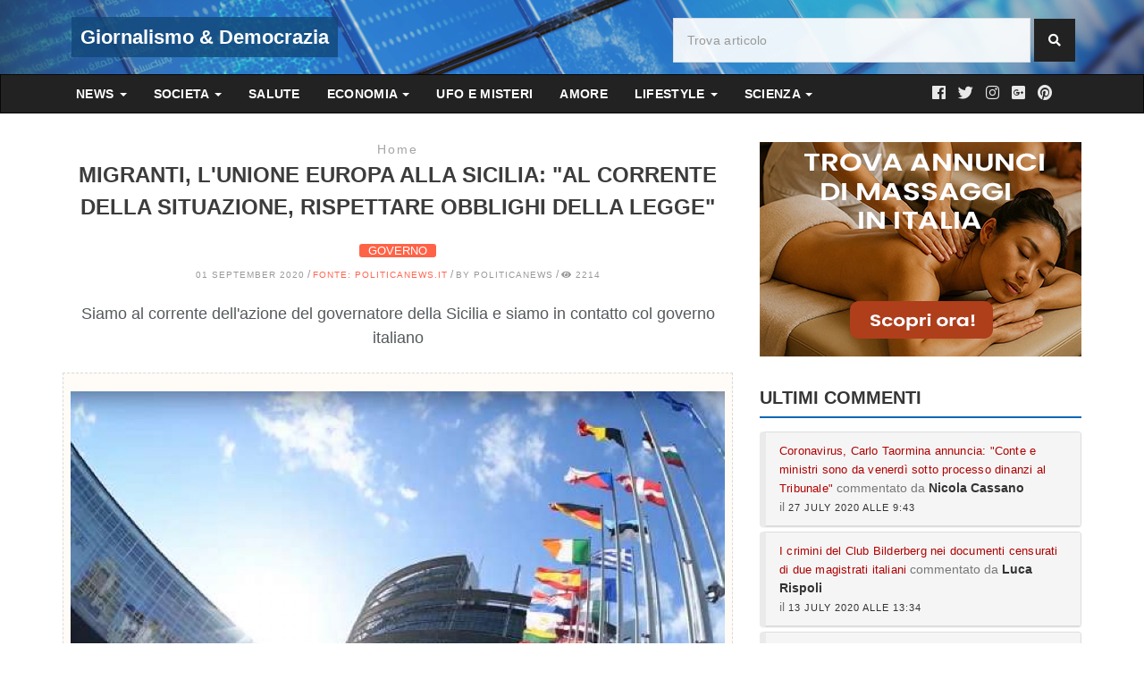

--- FILE ---
content_type: text/html; charset=utf-8
request_url: https://giornalismoedemocrazia.it/migranti-unione-europa-alla-sicilia-al-corrente-della-situazione-rispettare-obblighi-della-legge
body_size: 13326
content:
<!DOCTYPE html>
<html lang="it" prefix="og: http://ogp.me/ns">
<head>
<meta charset="UTF-8">
<meta http-equiv="X-UA-Compatible" content="IE=edge">
<meta name="viewport" content="width=device-width, initial-scale=1.0">
<title>Migranti, l'Unione Europa alla Sicilia: &quot;Al corrente della situazione, rispettare obblighi della legge&quot;</title>
<base href="https://giornalismoedemocrazia.it/" />
<meta name="language" content="it" />
<meta name="author" content="giornalismoedemocrazia" />
<meta name="description" content="Siamo al corrente dell'azione del governatore della Sicilia e siamo in contatto col governo italiano" />
<meta name="keywords" content="Migranti, unione europea, Sicilia, obblighi della legge" />

<!-- Google tag (gtag.js) -->
<script async src="https://www.googletagmanager.com/gtag/js?id=G-C3XJS8EFCJ"></script>
<script>
  window.dataLayer = window.dataLayer || [];
  function gtag(){dataLayer.push(arguments);}
  gtag('js', new Date());

  gtag('config', 'G-C3XJS8EFCJ');
</script>

<!-- facebook share -->
<meta property="og:type" content="article" />
<meta property="og:locale" content="it_IT" />
<meta property="og:title" content="Migranti, l'Unione Europa alla Sicilia: &quot;Al corrente della situazione, rispettare obblighi della legge&quot;"/>
<meta property="og:description" content="Siamo al corrente dell'azione del governatore della Sicilia e siamo in contatto col governo italiano"/>

<meta property="og:url" content="http://giornalismoedemocrazia.it/migranti-unione-europa-alla-sicilia-al-corrente-della-situazione-rispettare-obblighi-della-legge" />
<meta property="og:image" content="https://giornalismoedemocrazia.it/image/app/articles/2226f4bedc71cdf64c1d44e77d6285ef-84720-a742ae2c5fb03a50de9c43d5dc52a44e.jpeg" />



<link rel="stylesheet" type="text/css" href="app/view/theme/default/css/normalize.css">
<link rel="stylesheet" href="app/view/libraries/bootstrap-3.3.7/css/bootstrap.min.css">
<link rel="stylesheet" type="text/css" href="app/view/theme/default/css/style.css?v=0.1.0">
<link rel="stylesheet" href="app/view/libraries/fontawesome-free-5.3.1-web/css/all.css">
<link rel="stylesheet" href="app/view/theme/default/css/tech.css?v=0.1.0">
<link rel="stylesheet" href="app/view/theme/default/css/responsive.css?v=0.1.0">

<!-- PhotoSwipe -->

<!-- Core CSS file -->
<link rel="stylesheet" href="app/view/libraries/photoswipe-4.1.2/photoswipe.css">

<!-- Skin CSS file (styling of UI - buttons, caption, etc.)
     In the folder of skin CSS file there are also:
     - .png and .svg icons sprite,
     - preloader.gif (for browsers that do not support CSS animations) -->
<link rel="stylesheet" href="app/view/libraries/photoswipe-4.1.2/default-skin/default-skin.css">

<!-- END PhotoSwipe -->

<link rel="canonical" href="https://giornalismoedemocrazia.it/migranti-unione-europa-alla-sicilia-al-corrente-della-situazione-rispettare-obblighi-della-legge" />
<link rel="icon" href="https://giornalismoedemocrazia.it/image/app/background-news.png" />



<!-- Google Adsens -->
<script data-ad-client="ca-pub-3516653999817270" async src="https://pagead2.googlesyndication.com/pagead/js/adsbygoogle.js"></script>

<!-- Global site tag (gtag.js) - Google Analytics -->
<script async src="https://www.googletagmanager.com/gtag/js?id=UA-163156106-1"></script>
<script>
  window.dataLayer = window.dataLayer || [];
  function gtag(){dataLayer.push(arguments);}
  gtag('js', new Date());

  gtag('config', 'UA-163156106-1');
</script>

<!-- Facebook API -->
<div id="fb-root"></div>
<script async defer crossorigin="anonymous" src="https://connect.facebook.net/it_IT/sdk.js#xfbml=1&version=v6.0"></script>

</head>

<body>
   <header class="header" style="background-image: url(image/app/background-news.png)">
      <div class="container">
         <div class="row">
            <div class="inside-header col-sm-4">
               <div id="site-logo">
                  <a href="#">Giornalismo &amp; Democrazia</a>
               </div>
            </div>

            <div class="col-md-5 col-md-offset-3 col-sm-8">
               <!-- Search bar -->
               <div class="newsletter-widget text-left">
   <form id="search" class="form-inline search">
      <input type="text" name="search" value="" class="form-control" placeholder="Trova articolo">
      <input  type="hidden" name="search_id" value="" />
      <button type="button" class="btn btn-primary"><i class="fa fa-search"></i></button>
   </form>
</div><!-- end Search bar -->            </div>
         </div>
      </div>
   </header>

  <nav id="menu" class="navbar">
      <div class="container">
      <div class="navbar-header">
         <span id="category" class="visible-xs">Categorie</span>

         <button type="button" class="btn btn-navbar navbar-toggle" data-toggle="collapse" data-target=".navbar-ex1-collapse">
            <i class="fa fa-bars"></i>
         </button>
      </div>

      <div class="navbar-collapse navbar-ex1-collapse collapse" aria-expanded="false" style="height: 1px;">
         <ul class="nav navbar-nav">
                           <li class="dropdown">
                  <a href="https://giornalismoedemocrazia.it/news" class="dropdown-toggle" data-toggle="dropdown">NEWS <span class="caret"></span></a>
                  <div class="dropdown-menu" style="display: none;">
                     <a href="https://giornalismoedemocrazia.it/news" class="see-all">Tutto su NEWS</a>
                     <div class="dropdown-inner">
                           <ul class="list-unstyled">
                              <li>
                                 <a href="https://giornalismoedemocrazia.it/news/attualita">Attualita</a>
                              </li>
                              <li>
                                 <a href="https://giornalismoedemocrazia.it/news/cronaca">Cronaca</a>
                              </li>
                              <li>
                                 <a href="https://giornalismoedemocrazia.it/news/news-video">News Video</a>
                              </li>
                              <li>
                                 <a href="https://giornalismoedemocrazia.it/news/ambiente">Ambiente</a>
                              </li>
                              <li>
                                 <a href="https://giornalismoedemocrazia.it/news/ultima-ora">Ultima ora</a>
                              </li>
                           </ul>
                     </div>
                  </div>
                           <li class="dropdown">
                  <a href="https://giornalismoedemocrazia.it/societa" class="dropdown-toggle" data-toggle="dropdown">SOCIETA <span class="caret"></span></a>
                  <div class="dropdown-menu" style="display: none;">
                     <a href="https://giornalismoedemocrazia.it/societa" class="see-all">Tutto su SOCIETA</a>
                     <div class="dropdown-inner">
                           <ul class="list-unstyled">
                              <li>
                                 <a href="https://giornalismoedemocrazia.it/societa/storia">Storia</a>
                              </li>
                              <li>
                                 <a href="https://giornalismoedemocrazia.it/societa/cultura">Cultura</a>
                              </li>
                           </ul>
                     </div>
                  </div>
                           <li class="">
                  <a href="https://giornalismoedemocrazia.it/salute">
                     SALUTE                  </a>
               </li>
                           <li class="dropdown">
                  <a href="https://giornalismoedemocrazia.it/economia" class="dropdown-toggle" data-toggle="dropdown">ECONOMIA <span class="caret"></span></a>
                  <div class="dropdown-menu" style="display: none;">
                     <a href="https://giornalismoedemocrazia.it/economia" class="see-all">Tutto su ECONOMIA</a>
                     <div class="dropdown-inner">
                           <ul class="list-unstyled">
                              <li>
                                 <a href="https://giornalismoedemocrazia.it/economia/innovazione">Innovazione</a>
                              </li>
                              <li>
                                 <a href="https://giornalismoedemocrazia.it/economia/economia-video">Economia Video</a>
                              </li>
                              <li>
                                 <a href="https://giornalismoedemocrazia.it/economia/borsa-e-finanza">Borsa e Finanza</a>
                              </li>
                           </ul>
                     </div>
                  </div>
                           <li class="">
                  <a href="https://giornalismoedemocrazia.it/ufo-e-misteri">
                     UFO E MISTERI                  </a>
               </li>
                           <li class="">
                  <a href="https://giornalismoedemocrazia.it/amore">
                     AMORE                  </a>
               </li>
                           <li class="dropdown">
                  <a href="https://giornalismoedemocrazia.it/lifestyle" class="dropdown-toggle" data-toggle="dropdown">LIFESTYLE <span class="caret"></span></a>
                  <div class="dropdown-menu" style="display: none;">
                     <a href="https://giornalismoedemocrazia.it/lifestyle" class="see-all">Tutto su LIFESTYLE</a>
                     <div class="dropdown-inner">
                           <ul class="list-unstyled">
                              <li>
                                 <a href="https://giornalismoedemocrazia.it/lifestyle/sessualit-">Sessualità</a>
                              </li>
                              <li>
                                 <a href="https://giornalismoedemocrazia.it/lifestyle/lifestyle-video">Lifestyle Video</a>
                              </li>
                              <li>
                                 <a href="https://giornalismoedemocrazia.it/lifestyle/sanita">Sanita</a>
                              </li>
                           </ul>
                     </div>
                  </div>
                           <li class="dropdown">
                  <a href="https://giornalismoedemocrazia.it/scienza" class="dropdown-toggle" data-toggle="dropdown">SCIENZA <span class="caret"></span></a>
                  <div class="dropdown-menu" style="display: none;">
                     <a href="https://giornalismoedemocrazia.it/scienza" class="see-all">Tutto su SCIENZA</a>
                     <div class="dropdown-inner">
                           <ul class="list-unstyled">
                              <li>
                                 <a href="https://giornalismoedemocrazia.it/scienza/video-scienza">Video Scienza</a>
                              </li>
                              <li>
                                 <a href="https://giornalismoedemocrazia.it/scienza/ricerca">Ricerca</a>
                              </li>
                              <li>
                                 <a href="https://giornalismoedemocrazia.it/scienza/geoingegneria">Geoingegneria</a>
                              </li>
                           </ul>
                     </div>
                  </div>
         </ul>

         <div class="social">
                     <a href="#" data-toggle="tooltip" data-placement="bottom" title="" data-original-title="Facebook"><i class="fab fa-facebook" aria-hidden="true"></i></i></a>
                     <a href="#" data-toggle="tooltip" data-placement="bottom" title="" data-original-title="Twitter"><i class="fab fa-twitter"></i></i></a>
                     <a href="#" data-toggle="tooltip" data-placement="bottom" title="" data-original-title="Instagram"><i class="fab fa-instagram"></i></i></a>
                     <a href="#" data-toggle="tooltip" data-placement="bottom" title="" data-original-title="Google Plus"><i class="fab fa-google-plus-square"></i></i></a>
                     <a href="#" data-toggle="tooltip" data-placement="bottom" title="" data-original-title="Pinterest"><i class="fab fa-pinterest"></i></i></a>
                  </div>
      </div>
   </div>
</nav>

<div class="container">
   <div class="row">
      <!-- Main content -->
      <div id="content" class="col-md-8 col-sm-12">
         <div class="row main-article">
            <div class="col-md-12">
            <div class="blog-title-area text-center">
               <!-- breadcrumbs -->
               <ol class="breadcrumb hidden-xs-down">
                  <li class="breadcrumb-item ">
                     <a target="_blank" rel="sponsored" href="https://giornalismoedemocrazia.it/">Home</a>
                  </li>
               </ol>
               <h1>Migranti, l'Unione Europa alla Sicilia: &quot;Al corrente della situazione, rispettare obblighi della legge&quot;</h1>
               <span class="color-orange"> <a href="https://giornalismoedemocrazia.it/governo" title="GOVERNO">GOVERNO</a></span>
               <div class="blog-meta big-meta">
                  <small><a href="#" title="">01 September 2020</a> / </small>
                  <small><a href="https://www.politicanews.it/politica-estera/migranti-l-unione-europa-alla-sicilia-al-corrente-della-situazione-rispettare-obblighi-della-legge-18449?fbclid=IwAR28qXzI2Y0N94wxC92wauHFlba0mn-l5lgaxNUOupCACv5roPm-p56I9nw" rel="nofollow" target="_blank" title="politicanews.it" style="color:#ff6550 !important;">Fonte: politicanews.it</a> / </small>
                  <small><a href="#" title="">By politicanews</a> / </small>
                  <small><a href="#" title=""><i class="fa fa-eye"></i> 2214</a></small>
               </div><!-- end meta -->

               <div class="post-sharing">
                  <!-- AddThis Button BEGIN -->
                  <ul class="addthis_toolbox addthis_default_style addthis_32x32_style" data-url="http://giornalismoedemocrazia.it/migranti-unione-europa-alla-sicilia-al-corrente-della-situazione-rispettare-obblighi-della-legge">
                     <a class="addthis_button_facebook_like" fb:like:layout="button_count"></a>
                     <a class="addthis_button_facebook"></a>
                     <a class="addthis_button_twitter"></a>
                     <a class="addthis_button_instagram"></a>
                     <a class="addthis_button_whatsapp"></a>
                     <a class="addthis_button_compact"></a>

                  </ul>
               </div>
               <script type="text/javascript" src="//s7.addthis.com/js/300/addthis_widget.js#pubid=ra-515eeaf54693130e" defer></script>

               <h3>Siamo al corrente dell'azione del governatore della Sicilia e siamo in contatto col governo italiano</h3>
               <!-- AddThis Button END -->
         </div>

            <!-- SINGLE ARTICLE -->
            <div id="single-article" class="single-article">
               <div class="custombox clearfix">

               <div class="row">
                  <ul class="thumbnails photoswipe">
                     <li class="">
                        <a class="thumbnail" href="image/app/articles/2226f4bedc71cdf64c1d44e77d6285ef-84720-a742ae2c5fb03a50de9c43d5dc52a44e.jpeg"
                            data-size="570x320"
                            data-msrc="https://giornalismoedemocrazia.it/image/cache/app/articles/2226f4bedc71cdf64c1d44e77d6285ef-84720-a742ae2c5fb03a50de9c43d5dc52a44e-758x300_fitted.jpeg"
                            data-author="Migranti, l'Unione Europa alla Sicilia: &quot;Al corrente della situazione, rispettare obblighi della legge&quot;"
                        >
                           <img src="https://giornalismoedemocrazia.it/image/cache/app/articles/2226f4bedc71cdf64c1d44e77d6285ef-84720-a742ae2c5fb03a50de9c43d5dc52a44e-1368x768_fitted.jpeg" class="image" alt="Migranti, l'Unione Europa alla Sicilia: &quot;Al corrente della situazione, rispettare obblighi della legge&quot;">
                        </a>
                     </li>
                  </ul>
               </div>


               <!-- Description -->
               <div class="article-description">
                  <p class="spip">"Siamo al corrente dell'azione del governatore della Sicilia e siamo in contatto col governo italiano. Ricordiamo che tutte le azioni che vengono intraprese devono rispettare gli obblighi delle leggi sull'asilo dell'Ue e internazionali". Così un portavoce della Commissione europea risponde sulla situazione in Sicilia. "La Commissione UE lavora molto da vicino col governo italiano sulle questioni migratorie e a questo proposito ricordiamo un viaggio della commissaria Johansson con i ministri Lamorgese e Di Maio in Tunisia all'inizio del mese, per parlare di sostegno finanziario alla Tunisia e lotta ai trafficanti di migranti. Presto sarà organizzato un gruppo per affrontare queste questioni in concreto, al più presto. Inoltre la Commissione Ue continua a fornire un sostegno molto significativo, sia operativo che finanziario all'Italia", ha aggiunto il portavoce.</p>               </div>





               <div class="blog-title-area">
                  <!-- Meta Category -->
                  <div class="tag-cloud-single">
                     <span>Categorie</span>
                     <small><a href="https://giornalismoedemocrazia.it/governo" title="GOVERNO">GOVERNO</a></small>
                  </div>
                  <!-- Meta Hashtags-->
                  <div class="tag-cloud-single">
                     <span>Tag</span>
                     <small><a href="https://giornalismoedemocrazia.it/europa" title="EUROPA">EUROPA</a></a> </small>
                  </div>
                  <div class="social-share">
                     <a href="#" id="share-facebook" class="social-btn facebook" target="_blank">
                        <i class="fab fa-facebook-f"></i>
                     </a>
                     <a href="#" id="share-twitter" class="social-btn twitter" target="_blank">
                        <i class="fab fa-twitter"></i>
                     </a>
                     <a href="#" id="share-linkedin" class="social-btn linkedin" target="_blank">
                        <i class="fab fa-linkedin-in"></i>
                     </a>
                     <a href="#" id="share-whatsapp" class="social-btn whatsapp" target="_blank">
                        <i class="fab fa-whatsapp"></i>
                     </a>
                     <a href="#" id="share-telegram" class="social-btn telegram" target="_blank">
                        <i class="fab fa-telegram-plane"></i>
                     </a>
                  </div>

            </div>
             </div>

            </div>
            <div>
               <a target="_blank" rel="sponsored" title="Espreienze indimenticabili su Amasens" href="https://amasens.com">
                  <img class="img-responsive" src="https://giornalismoedemocrazia.it/image/banner/banner-amasens-740x120.png" alt="Espreienze indimenticabili su Amasens" />
               </a>
            </div>
                        <!-- Insert Review -->
            <div class="custombox clearfix form-review">
               <h4 class="small-title">Inserisci il tuo commento</h4>
               <div class="row">
                  <div class="col-lg-12">
                     <form class="form-wrapper form-review" id="form-review">
                        <input id="input-name"  type="text" name="name"  class="form-control" placeholder="Nome">
                        <input id="input-email" type="text" name="email" class="form-control" placeholder="Email">
                        <textarea id="input-text" class="form-control" name="text" placeholder="Inserisci il commento"></textarea>
                        <button type="button" class="btn btn-primary button-review" id="button-review" data-loading-text="Caricamento...">Invia Commento</button>
                                             </form>
                  </div>
               </div>
            </div>


<script>
  window.fbAsyncInit = function() {
    FB.init({
      appId      : '3294448930633762',
      cookie     : true,
      xfbml      : true,
      version    : 'v8.0'
    });

    FB.AppEvents.logPageView();

  };

  (function(d, s, id){
     var js, fjs = d.getElementsByTagName(s)[0];
     if (d.getElementById(id)) {return;}
     js = d.createElement(s); js.id = id;
     js.src = "https://connect.facebook.net/en_US/sdk.js";
     fjs.parentNode.insertBefore(js, fjs);
   }(document, 'script', 'facebook-jssdk'));
</script>

<script>
    FB.getLoginStatus(function(response) {
    statusChangeCallback(response);
});
</script>

<div id="fb-root"></div>
<script async defer crossorigin="anonymous" src="https://connect.facebook.net/it_IT/sdk.js#xfbml=1&version=v8.0&appId=845912572559949&autoLogAppEvents=1" nonce="BMeHsM9H"></script>

<div class="fb-comments" data-href="https://www.politicanews.it/politica-estera/migranti-l-unione-europa-alla-sicilia-al-corrente-della-situazione-rispettare-obblighi-della-legge-18449?fbclid=IwAR28qXzI2Y0N94wxC92wauHFlba0mn-l5lgaxNUOupCACv5roPm-p56I9nw>" data-numposts="5" data-width=""></div>

            </div><!--- End col-md-12 -->
         </div><!--- End Row main article -->


      </div>
      <!-- Sidebar Right -->
      <div class="col-md-4 col-sm-12">
         <aside>
            <div class="widget">
               <a target="_blank" rel="sponsored" title="Centri massaggi e privati su MassaggioIT" href="https://massaggioit.com">
                  <img class="img-responsive" src="https://giornalismoedemocrazia.it/image/banner/banner-massaggioit-360x240.png" alt="Centri massaggi e privati su MassaggioIT" />
               </a>
            </div>

                           <div class="reviews-panel widget">
                  <h2 class="widget-title">Ultimi Commenti</h2>
                     <div class="panel panel-default">
                        <div class="panel-heading">
                           <a href="https://giornalismoedemocrazia.it/coronavirus-carlo-taormina-annuncia-conte-e-ministri-sono-da-venerd-sotto-processo-dinanzi-al-tribunale#comment-72">Coronavirus, Carlo Taormina annuncia: &quot;Conte e ministri sono da venerdì sotto processo dinanzi al Tribunale&quot;</a><span class="text-muted"> commentato da</span>
                           <strong>Nicola Cassano</strong> <br /> <span class="text-muted">il</span> <span class="comment-publication">27 July 2020 alle 9:43</spa>
                        </div>
                     </div><!-- /panel panel-default -->
                     <div class="panel panel-default">
                        <div class="panel-heading">
                           <a href="https://giornalismoedemocrazia.it/i-crimini-del-club-bilderberg-nei-documenti-censurati-di-due-magistrati-italiani#comment-71">I crimini del Club Bilderberg nei documenti censurati di due magistrati italiani</a><span class="text-muted"> commentato da</span>
                           <strong>Luca Rispoli</strong> <br /> <span class="text-muted">il</span> <span class="comment-publication">13 July 2020 alle 13:34</spa>
                        </div>
                     </div><!-- /panel panel-default -->
                     <div class="panel panel-default">
                        <div class="panel-heading">
                           <a href="https://giornalismoedemocrazia.it/i-crimini-del-club-bilderberg-nei-documenti-censurati-di-due-magistrati-italiani#comment-70">I crimini del Club Bilderberg nei documenti censurati di due magistrati italiani</a><span class="text-muted"> commentato da</span>
                           <strong>Armando Sottile</strong> <br /> <span class="text-muted">il</span> <span class="comment-publication">12 July 2020 alle 10:05</spa>
                        </div>
                     </div><!-- /panel panel-default -->
                     <div class="panel panel-default">
                        <div class="panel-heading">
                           <a href="https://giornalismoedemocrazia.it/-quot-vogliamo-i-soldi-non-il-cibo-quot-i-migranti-si-ribellano-alla-protezione-civile#comment-58">&quot;Vogliamo i soldi, non il cibo&quot;: i migranti si ribellano alla Protezione Civile</a><span class="text-muted"> commentato da</span>
                           <strong>vespa fabio</strong> <br /> <span class="text-muted">il</span> <span class="comment-publication">08 April 2020 alle 15:11</spa>
                        </div>
                     </div><!-- /panel panel-default -->
               </div><!--review panel-->

            <h2 class="widget-title">Trend Video</h2>
<div class="trend-videos">
   <div class="blog-box">
      <div class="post-media">
         <a href="https://giornalismoedemocrazia.it/coronavirus-virologa-cinese-a-crearlo-e-stato-un-esperimento-militare-video" title="Coronavirus. virologa cinese: a crearlo e’ stato un esperimento militare. video!">
            <img src="https://giornalismoedemocrazia.it/image/cache/app/articles/profezie-coronavirus-2-350x180_cropped.png" alt="Coronavirus. virologa cinese: a crearlo e’ stato un esperimento militare. video!" class="img-fluid">
            <div class="hovereffect">
               <span class="videohover"></span>
            </div><!-- end hover -->
         </a>
      </div><!-- end media -->
      <div class="blog-meta">
         <h4><a href="https://giornalismoedemocrazia.it/coronavirus-virologa-cinese-a-crearlo-e-stato-un-esperimento-militare-video" title="">Coronavirus. virologa cinese: a crearlo e’ stato un esperimento militare. video!</a></h4>
      </div><!-- end meta -->
   </div><!-- end blog-box -->

   <hr class="invis">
   <div class="blog-box">
      <div class="post-media">
         <a href="https://giornalismoedemocrazia.it/giallo-sui-file-desecretati-spariti-i-verbali-sulla-zona-rossa-ad-alzano-e-nembro" title="È giallo sui file desecretati: spariti i verbali sulla zona rossa ad Alzano e Nembro">
            <img src="https://giornalismoedemocrazia.it/image/cache/app/articles/1596659736-c-350x180_cropped.jpg" alt="È giallo sui file desecretati: spariti i verbali sulla zona rossa ad Alzano e Nembro" class="img-fluid">
            <div class="hovereffect">
               <span class="videohover"></span>
            </div><!-- end hover -->
         </a>
      </div><!-- end media -->
      <div class="blog-meta">
         <h4><a href="https://giornalismoedemocrazia.it/giallo-sui-file-desecretati-spariti-i-verbali-sulla-zona-rossa-ad-alzano-e-nembro" title="">È giallo sui file desecretati: spariti i verbali sulla zona rossa ad Alzano e Nembro</a></h4>
      </div><!-- end meta -->
   </div><!-- end blog-box -->

   <hr class="invis">
   <div class="blog-box">
      <div class="post-media">
         <a href="https://giornalismoedemocrazia.it/sea-eye-schiera-la-nuova-nave-pagata-dalla-chiesa-cattolica" title="Sea Eye schiera la nuova nave (pagata dalla Chiesa cattolica)">
            <img src="https://giornalismoedemocrazia.it/image/cache/app/articles/1585817898-alan-kurdi-2-350x180_cropped.jpg" alt="Sea Eye schiera la nuova nave (pagata dalla Chiesa cattolica)" class="img-fluid">
            <div class="hovereffect">
               <span class="videohover"></span>
            </div><!-- end hover -->
         </a>
      </div><!-- end media -->
      <div class="blog-meta">
         <h4><a href="https://giornalismoedemocrazia.it/sea-eye-schiera-la-nuova-nave-pagata-dalla-chiesa-cattolica" title="">Sea Eye schiera la nuova nave (pagata dalla Chiesa cattolica)</a></h4>
      </div><!-- end meta -->
   </div><!-- end blog-box -->

   <hr class="invis">
   <div class="blog-box">
      <div class="post-media">
         <a href="https://giornalismoedemocrazia.it/che-cosa-succede-dopo-la-morte" title="Che cosa succede dopo la morte? ">
            <img src="https://giornalismoedemocrazia.it/image/cache/app/articles/sadhguru-jaggi-350x180_cropped.jpg" alt="Che cosa succede dopo la morte? " class="img-fluid">
            <div class="hovereffect">
               <span class="videohover"></span>
            </div><!-- end hover -->
         </a>
      </div><!-- end media -->
      <div class="blog-meta">
         <h4><a href="https://giornalismoedemocrazia.it/che-cosa-succede-dopo-la-morte" title="">Che cosa succede dopo la morte? </a></h4>
      </div><!-- end meta -->
   </div><!-- end blog-box -->

   <hr class="invis">
</div>

                        <div class="widget">
               <h2 class="widget-title">Ultimi Articoli</h2>
               <div class="thumbnail">
                  <div class="thumb-img">
                     <a href="https://giornalismoedemocrazia.it/pedro-il-mistero-della-piccola-mummia-delle-montagne-del-wyoming">
                        <img class="img-responsive" src="https://giornalismoedemocrazia.it/image/cache/app/548454204_122175552422516132_976811543593349623_n-110x70_cropped.jpg" alt="...">
                     </a>
                  </div>
                  <div class="caption">
                     <a href="https://giornalismoedemocrazia.it/pedro-il-mistero-della-piccola-mummia-delle-montagne-del-wyoming"><h3 class="media-heading">Pedro, il mistero della piccola mummia delle montagne del Wyoming</h3></a>
                     <i class="far fa-calendar-alt"></i> <span>17 September 2025</span>
                     <div class="cat-links">
                     <i class="fas fa-folder"></i>
                        <a href="https://giornalismoedemocrazia.it/ufo-e-misteri">UFO E MISTERI</a>                      </div>
                  </div>
               </div>
               <div class="thumbnail">
                  <div class="thumb-img">
                     <a href="https://giornalismoedemocrazia.it/misteriosi-anelli-bianchi-apparsi-attorno-a-barili-di-rifiuti-tossici-gettati-in-mare-lo-studio-che-svela-il-segreto">
                        <img class="img-responsive" src="https://giornalismoedemocrazia.it/image/cache/app/strani-aloni-formando-barili-sostanze-chimiche-largo-coste-los-angeles-v4-827439-110x70_cropped.jpg" alt="...">
                     </a>
                  </div>
                  <div class="caption">
                     <a href="https://giornalismoedemocrazia.it/misteriosi-anelli-bianchi-apparsi-attorno-a-barili-di-rifiuti-tossici-gettati-in-mare-lo-studio-che-svela-il-segreto"><h3 class="media-heading">Misteriosi anelli bianchi apparsi attorno a barili di rifiuti tossici gettati in mare: lo studio che svela il segreto</h3></a>
                     <i class="far fa-calendar-alt"></i> <span>16 September 2025</span>
                     <div class="cat-links">
                     <i class="fas fa-folder"></i>
                        <a href="https://giornalismoedemocrazia.it/salute">SALUTE</a>                      </div>
                  </div>
               </div>
               <div class="thumbnail">
                  <div class="thumb-img">
                     <a href="https://giornalismoedemocrazia.it/l-antigravit-di-coral-castle-il-mistero-di-edward-leedskalnin">
                        <img class="img-responsive" src="https://giornalismoedemocrazia.it/image/cache/app/543392398_792568353242247_1312589880346885321_n-110x70_cropped.jpg" alt="...">
                     </a>
                  </div>
                  <div class="caption">
                     <a href="https://giornalismoedemocrazia.it/l-antigravit-di-coral-castle-il-mistero-di-edward-leedskalnin"><h3 class="media-heading">L’antigravità di Coral Castle: il mistero di Edward Leedskalnin</h3></a>
                     <i class="far fa-calendar-alt"></i> <span>10 September 2025</span>
                     <div class="cat-links">
                     <i class="fas fa-folder"></i>
                        <a href="https://giornalismoedemocrazia.it/scienza">SCIENZA</a>                      </div>
                  </div>
               </div>
               <div class="thumbnail">
                  <div class="thumb-img">
                     <a href="https://giornalismoedemocrazia.it/un-bunker-apocalittico-da-300-milioni-il-rifugio-per-i-ricchi-in-caso-di-disastri-globali">
                        <img class="img-responsive" src="https://giornalismoedemocrazia.it/image/cache/app/struttura-di-templi-e-tombe-dell-antico-egitto-110x70_cropped.jpg" alt="...">
                     </a>
                  </div>
                  <div class="caption">
                     <a href="https://giornalismoedemocrazia.it/un-bunker-apocalittico-da-300-milioni-il-rifugio-per-i-ricchi-in-caso-di-disastri-globali"><h3 class="media-heading">Un bunker apocalittico da 300 milioni: il rifugio per i ricchi in caso di disastri globali</h3></a>
                     <i class="far fa-calendar-alt"></i> <span>09 September 2025</span>
                     <div class="cat-links">
                     <i class="fas fa-folder"></i>
                        <a href="https://giornalismoedemocrazia.it/news">NEWS</a>                      </div>
                  </div>
               </div>
               <div class="thumbnail">
                  <div class="thumb-img">
                     <a href="https://giornalismoedemocrazia.it/strani-rumori-dalle-pareti-nell-intercapedine-del-palazzo-viveva-un-uomo-da-anni-l-incredibile-scoperta-a-portland">
                        <img class="img-responsive" src="https://giornalismoedemocrazia.it/image/cache/app/corridoio-scuro-e-spettrale-un-vecchio-edificio-abbandonato-generato-dall-intelligenza-artificiale-110x70_cropped.jpg" alt="...">
                     </a>
                  </div>
                  <div class="caption">
                     <a href="https://giornalismoedemocrazia.it/strani-rumori-dalle-pareti-nell-intercapedine-del-palazzo-viveva-un-uomo-da-anni-l-incredibile-scoperta-a-portland"><h3 class="media-heading">Strani rumori dalle pareti: nell’intercapedine del palazzo viveva un uomo da anni. L’incredibile scoperta a Portland</h3></a>
                     <i class="far fa-calendar-alt"></i> <span>09 September 2025</span>
                     <div class="cat-links">
                     <i class="fas fa-folder"></i>
                        <a href="https://giornalismoedemocrazia.it/news">NEWS</a>                      </div>
                  </div>
               </div>
               <div class="thumbnail">
                  <div class="thumb-img">
                     <a href="https://giornalismoedemocrazia.it/mangiare-tutti-i-giorni-queste-verdure-pu-ridurre-il-rischio-di-tumore-al-colon-lo-studio">
                        <img class="img-responsive" src="https://giornalismoedemocrazia.it/image/cache/app/donna-di-vista-superiore-che-tiene-broccoli-con-pomodori-cetrioli-e-peperoni-un-cestino-su-fondo-di-legno-110x70_cropped.jpg" alt="...">
                     </a>
                  </div>
                  <div class="caption">
                     <a href="https://giornalismoedemocrazia.it/mangiare-tutti-i-giorni-queste-verdure-pu-ridurre-il-rischio-di-tumore-al-colon-lo-studio"><h3 class="media-heading">Mangiare tutti i giorni queste verdure può ridurre il rischio di tumore al colon: lo studio</h3></a>
                     <i class="far fa-calendar-alt"></i> <span>08 September 2025</span>
                     <div class="cat-links">
                     <i class="fas fa-folder"></i>
                        <a href="https://giornalismoedemocrazia.it/salute">SALUTE</a>                      </div>
                  </div>
               </div>
            </div>

         </aside>
      </div>
   </div>
</div>
<footer class="footer">
   <div class="container">
      <div class="row">
         <div class="col-lg-6">
            <div class="widget">
               <div class="footer-text text-left">
                  <h2><a href="#">Giornalismo e Democrazia</a></h2> <!-- <img src="images/version/tech-footer-logo.png" alt="" class="img-fluid"> -->
                  <p>In Prima Pagina sono elencate le anteprime, gli approfondimenti, le interviste e le foto sugli argomenti principali</p>
                  <p>Per informazioni scrivete su: <span style="color:#0d67b7;">giornalismoedemocrazia.it[at]gmail.com </span></p>
                  <div class="social">
                     <a href="#" data-toggle="tooltip" data-placement="bottom" title="" data-original-title="Facebook"><i class="fab fa-facebook" aria-hidden="true"></i></i></a>
                     <a href="#" data-toggle="tooltip" data-placement="bottom" title="" data-original-title="Twitter"><i class="fab fa-twitter"></i></i></a>
                     <a href="#" data-toggle="tooltip" data-placement="bottom" title="" data-original-title="Instagram"><i class="fab fa-instagram"></i></i></a>
                     <a href="#" data-toggle="tooltip" data-placement="bottom" title="" data-original-title="Google Plus"><i class="fab fa-google-plus-square"></i></i></a>
                     <a href="#" data-toggle="tooltip" data-placement="bottom" title="" data-original-title="Pinterest"><i class="fab fa-pinterest"></i></i></a>
                  </div>

                  <!-- E-mail Contact -->


                  <hr class="invis">

                  <div class="newsletter-widget text-left">
                     <form id="search" class="form-inline search">
                        <input type="text" name="search" value="" class="form-control" placeholder="Trova articolo">
                        <button type="button" class="btn btn-primary"><i class="fa fa-search"></i></button>
                     </form>
                  </div><!-- end Search bar -->
               </div><!-- end footer-text -->
            </div><!-- end widget -->
         </div><!-- end col -->

         <div class="col-lg-3 col-md-12 col-sm-12 col-xs-12">
            
            <div class="widget">
               <h3 class="widget-title">Categorie principali</h3>
               <div class="link-widget">
                  <ul>
                     <li><a href="https://giornalismoedemocrazia.it/news">News</a> (217)</li>
                     <li><a href="https://giornalismoedemocrazia.it/societa">Societa</a> (17)</li>
                     <li><a href="https://giornalismoedemocrazia.it/salute">Salute</a> (65)</li>
                     <li><a href="https://giornalismoedemocrazia.it/economia">Economia</a> (41)</li>
                     <li><a href="https://giornalismoedemocrazia.it/ufo-e-misteri">Ufo e Misteri</a> (18)</li>
                     <li><a href="https://giornalismoedemocrazia.it/amore">Amore</a> (3)</li>
                     <li><a href="https://giornalismoedemocrazia.it/lifestyle">Lifestyle</a> (25)</li>
                     <li><a href="https://giornalismoedemocrazia.it/scienza">Scienza</a> (42)</li>
                  </ul>
               </div>
            </div>
         </div><!-- end col -->

         <div class="col-lg-3 col-md-12 col-sm-12 col-xs-12">
            <div class="widget">
                          <div class="widget tag-cloud-single">
              <h2 class="widget-title">Hashtags</h2>
                 <!-- Category Article -->
                  <div class="hashtag-article">
                     <span class="hashtag">
                        <a href="https://giornalismoedemocrazia.it/-fisco-e-tasse"> FISCO E TASSE</a>                      </span>
                     <span class="hashtag">
                        <a href="https://giornalismoedemocrazia.it/bitcoin">BITCOIN</a>                      </span>
                     <span class="hashtag">
                        <a href="https://giornalismoedemocrazia.it/cannabis">CANNABIS</a>                      </span>
                     <span class="hashtag">
                        <a href="https://giornalismoedemocrazia.it/coronavirus">CORONAVIRUS</a>                      </span>
                     <span class="hashtag">
                        <a href="https://giornalismoedemocrazia.it/corruzione">CORRUZIONE</a>                      </span>
                     <span class="hashtag">
                        <a href="https://giornalismoedemocrazia.it/cura">CURA</a>                      </span>
                     <span class="hashtag">
                        <a href="https://giornalismoedemocrazia.it/divertimento">DIVERTIMENTO</a>                      </span>
                     <span class="hashtag">
                        <a href="https://giornalismoedemocrazia.it/europa">EUROPA</a>                      </span>
                     <span class="hashtag">
                        <a href="https://giornalismoedemocrazia.it/giustizia">GIUSTIZIA</a>                      </span>
                     <span class="hashtag">
                        <a href="https://giornalismoedemocrazia.it/inquinamento">INQUINAMENTO</a>                      </span>
                     <span class="hashtag">
                        <a href="https://giornalismoedemocrazia.it/l-oms">L'OMS</a>                      </span>
                     <span class="hashtag">
                        <a href="https://giornalismoedemocrazia.it/legge">LEGGE</a>                      </span>
                     <span class="hashtag">
                        <a href="https://giornalismoedemocrazia.it/mafia">MAFIA</a>                      </span>
                     <span class="hashtag">
                        <a href="https://giornalismoedemocrazia.it/medicina">MEDICINA</a>                      </span>
                     <span class="hashtag">
                        <a href="https://giornalismoedemocrazia.it/migranti">MIGRANTI</a>                      </span>
                     <span class="hashtag">
                        <a href="https://giornalismoedemocrazia.it/parlamento">PARLAMENTO</a>                      </span>
                     <span class="hashtag">
                        <a href="https://giornalismoedemocrazia.it/polemiche">POLEMICHE</a>                      </span>
                     <span class="hashtag">
                        <a href="https://giornalismoedemocrazia.it/radiazioni">RADIAZIONI</a>                      </span>
                     <span class="hashtag">
                        <a href="https://giornalismoedemocrazia.it/scoperte">SCOPERTE</a>                      </span>
                     <span class="hashtag">
                        <a href="https://giornalismoedemocrazia.it/stato">STATO</a>                      </span>
                     <span class="hashtag">
                        <a href="https://giornalismoedemocrazia.it/tumore">TUMORE</a>                      </span>
                     <span class="hashtag">
                        <a href="https://giornalismoedemocrazia.it/ufologia">UFOLOGIA</a>                      </span>
                  </div>
            </div>

            </div><!-- end widget -->
         </div><!-- end col -->
      </div>

      <div class="row">
         <div class="col-md-12 text-center">
            <br>
            <div class="copyright">© Copyright &copy; 2018-2026 <a href="https://giornalismoedemocrazia.it/">Giornalismo &amp; Democrazia</a>. Tutti i diritti sono riservati.: <a href="#">Webmaster: <a href="#">giornalismoedemocrazia</a></a>.</div>
         </div>
      </div>

      <a class="h-top-link" id="move_up" style="display: none;">
         <i class="fas fa-angle-up"></i>
      </a>
   </div>
</footer>

<!--! jQuery v2.2.2 -->
<script src="app/view/libraries/jQuery-2.2.2/jQuery-min.js"></script>

<!-- Js Boostrap -->
<script src="app/view/libraries/bootstrap-3.3.7/js/bootstrap.min.js"></script>

<!-- Photoswipe 4.1.2-->
<script src="app/view/libraries/photoswipe-4.1.2/photoswipe.min.js"></script>
<script src="app/view/libraries/photoswipe-4.1.2/photoswipe-ui-default.min.js"></script>

<!-- Custom Initializer -->
<script src="app/view/javascript/init-photo-swipe-from-dom.js"></script>

<!-- Common JS  -->
<script src="app/view/javascript/common.js"></script>

<!-- Main Javascript  -->
<script src="app/view/javascript/main.js"></script>

   <div class="pswp" tabindex="-1" role="dialog" aria-hidden="true">
      <!-- Background of PhotoSwipe. It's a separate element as animating opacity is faster than rgba(). -->
      <div class="pswp__bg"></div>

      <!-- Slides wrapper with overflow:hidden. -->
      <div class="pswp__scroll-wrap">
         <!-- Container that holds slides. PhotoSwipe keeps only 3 of them in the DOM to save memory. Don't modify these 3 pswp__item elements, data is added later on. -->
         <div class="pswp__container">
            <div class="pswp__item"></div>
            <div class="pswp__item"></div>
            <div class="pswp__item"></div>
         </div>

         <!-- Default (PhotoSwipeUI_Default) interface on top of sliding area. Can be changed. -->
         <div class="pswp__ui pswp__ui--hidden">
            <div class="pswp__top-bar">
               <!--  Controls are self-explanatory. Order can be changed. -->
               <div class="pswp__counter"></div>
               <button class="pswp__button pswp__button--close" title="Close (Esc)"></button>
               <button class="pswp__button pswp__button--share" title="Share"></button>
               <button class="pswp__button pswp__button--fs" title="Toggle fullscreen"></button>
               <button class="pswp__button pswp__button--zoom" title="Zoom in/out"></button>
               <!-- Preloader demo http://codepen.io/dimsemenov/pen/yyBWoR -->
               <!-- element will get class pswp__preloader--active when preloader is running -->
               <div class="pswp__preloader">
                  <div class="pswp__preloader__icn">
                     <div class="pswp__preloader__cut">
                        <div class="pswp__preloader__donut"></div>
                     </div>
                  </div>
               </div>
            </div>

            <div class="pswp__share-modal pswp__share-modal--hidden pswp__single-tap">
               <div class="pswp__share-tooltip"></div>
            </div>

            <button class="pswp__button pswp__button--arrow--left" title="Previous (arrow left)"></button>

            <button class="pswp__button pswp__button--arrow--right" title="Next (arrow right)"></button>

            <div class="pswp__caption">
               <div class="pswp__caption__center"></div>
            </div>
         </div>
      </div>
   </div>

<!-- Start PhotoSwipe -->
<script type="text/javascript">
initPhotoSwipeFromDOM('.photoswipe', {
   // index: 0, // 0
   // getThumbBoundsFn: function(){}, // function(){}
   showHideOpacity: true, // false
   // showAnimationDuration: 333, // 333
   // hideAnimationDuration: 333, // 333
   // bgOpacity: 1, // 1
   // spacing: 0.12, // 0.12
   // allowPanToNext: true, // true
   // maxSpreadZoom: 2, // 2
   // getDoubleTapZoom: function(){}, // function(){}
   loop: false, // true
   // pinchToClose: true, // true
    closeOnScroll: true, // true
    closeOnVerticalDrag: true, // true
   // mouseUsed: false, // false
   // escKey: true, // true
   // arrowKeys: true, // true
   // history: true, // true
   // galleryUID: 1, // 1
   // galleryPIDs: false, // false
   errorMsg: '<div class="pswp__error-msg">Non è stato possibile caricare <a href="%url%" target="_blank">questa foto</a>.</div>', // '<div class="pswp__error-msg"><a href="%url%" target="_blank">The image</a> could not be loaded.</div>'
   preload: [1,2], // [1,1]
   // mainClass: '', // '' || undefined
   // getNumItemsFn: function(){}, // function(){}
   // focus: true, // true
   // isClickableElement: function(){}, // function(){}
   // modal: true, // true

   // UI Options

   // barsSize: {top:44, bottom:'auto'}, // {top:44, bottom:'auto'}
   timeToIdle: 2000, // 4000
   timeToIdleOutside: 0, // 1000
   // loadingIndicatorDelay: 1000, // 1000
   // addCaptionHTMLFn: function(item, captionEl, isFake){} // function(item, captionEl, isFake){}
   // closeEl: true, // true
   // captionEl: true, // true
   // fullscreenEl: true, // true
   // zoomEl: true, // true
   // shareEl: true, // true
   // counterEl: true, // true
   // arrowEl: true, // true
   // preloaderEl: true, // true
   // tapToClose: false, // false
   // tapToToggleControls: true, // true
   clickToCloseNonZoomable: false, // true
   // closeElClasses: ['item', 'caption', 'zoom-wrap', 'ui', 'top-bar'], // ['item', 'caption', 'zoom-wrap', 'ui', 'top-bar']
   indexIndicatorSep: '/', // ' / '
   shareButtons: [
      {id:'facebook', label:'Facebook', url:'https://www.facebook.com/sharer/sharer.php?u={{url}}'},
      {id:'twitter', label:'Twitter', url:'https://twitter.com/intent/tweet?text={{text}}&url={{url}}'},
      {id:'pinterest', label:'Pinterest', url:'http://www.pinterest.com/pin/create/button/?url={{url}}&media={{image_url}}&description={{text}}'},
      {id:'open', label:'Apri foto', url:'{{raw_image_url}}'},
      {id:'download', label:'Scarica foto', url:'{{raw_image_url}}', download:true}
   ] // [
   //    {id:'facebook', label:'Share on Facebook', url:'https://www.facebook.com/sharer/sharer.php?u={{url}}'},
   //    {id:'twitter', label:'Tweet', url:'https://twitter.com/intent/tweet?text={{text}}&url={{url}}'},
   //    {id:'pinterest', label:'Pin it', url:'http://www.pinterest.com/pin/create/button/?url={{url}}&media={{image_url}}&description={{text}}'},
   //    {id:'download', label:'Download image', url:'{{raw_image_url}}', download:true}
   // ]
   // getImageURLForShare: function(shareButtonData) {
   //    return pswp.currItem.src || '';
   // }, // function(shareButtonData) {
   //    return pswp.currItem.src || '';
   // },
   // getPageURLForShare: function(shareButtonData) {
   //    return window.location.href;
   // }, // function(shareButtonData) {
   //    return window.location.href;
   // },
   // getTextForShare: function(shareButtonData) {
   //    return pswp.currItem.title || '';
   // }, // function(shareButtonData) {
   //    return pswp.currItem.title || '';
   // },
   // parseShareButtonOut: function(shareButtonData, shareButtonOut) {
   //    return shareButtonOut;
   // } // function(shareButtonData, shareButtonOut) {
   //    return shareButtonOut;
   // }
}, 2, 1, false);

</script>

<script>
   $('input[name=\'search\']').autocomplete({
      focus: function( event, ui ) {
         console.log(event, ui);
      },
      'source': function(request, response){
         $.ajax({
            url: 'index.php?route=common/search/autocomplete&filter_name=' + encodeURIComponent(request),
            dataType: 'json',
            success: function(json){
               console.log(json);
               response($.map(json, function(item){
                  return {
                     label: item.article_name,
                     value: item.article_id
                  };
               }));
            }
         });
      },
      'select': function(item){
            $('input[name=\'search\']').val(item['label']);
            $('input[name=\'search_id\']').val(item['value']);
         }
   });
</script>

    <!-- Elemento per il popup -->
    <div id="popup" style="display: none;">
        <div id="popup-wrapper">
            <div id="popupLink" onclick="setCookie('banner_clic_content', 'accepted', 2)" style="display: flex;" data-href="https://it.escort-focus.com?utm_campaign=pbn&utm_medium=pbn&utm_source=popup&utm_content=popup'">
                <img class="popup-img" src="https://cdn-it.escort-focus.com/storage/1028a5c6-56a4-48bd-893e-d2ed26b919b9/conversions/10a1c064c233d29320519af22e8069ad-main.webp?v=3" alt="incontri intriganti">
                <div class="custom-text">
                    <p style="margin: 8px 1px;"><span class="title-popup">Alessia💕- 1.3 km da te📍</span></p>
                    <p>Voglio incontrare un uomo!💋Sono annoiata😏</p>
                </div>
            </div>

            <button onclick="setCookie('banner_close_clic_content', 'accepted', 1)" id="closeBtn" class="btn-close" type="button" title="Close" style="animation-delay: 3s;"><svg class="btn-close__ic" viewBox="0 0 8 8" width="8" height="8" xmlns="http://www.w3.org/2000/svg">
                    <path d="M.854.146a.5.5 0 1 0-.708.708L3.293 4 .146 7.147a.5.5 0 0 0 .708.707L4 4.707l3.146 3.147a.5.5 0 1 0 .708-.708L4.707 4 7.854.854a.5.5 0 1 0-.708-.707L4 3.293.854.146z"></path>
                </svg></button>
        </div>
    </div>


 
    <script>
        var popup = document.getElementById('popup');
        var popupLink = document.getElementById('popupLink');
        var popupClose = document.getElementById('closeBtn');

        // ** FADE IN FUNCTION **
        const fadeIn = (el, smooth = true, displayStyle = 'block') => {
            el.style.opacity = 0;
            el.style.display = displayStyle;
            if (smooth) {
                let opacity = 0;
                let request;

                const animation = () => {
                    el.style.opacity = opacity += 0.04;
                    if (opacity >= 1) {
                        opacity = 1;
                        cancelAnimationFrame(request);
                    }
                };

                const rAf = () => {
                    request = requestAnimationFrame(rAf);
                    animation();
                };
                rAf();

            } else {
                el.style.opacity = 1;
            }
        };

        function setCookie(name, value, minuts) {
            var expires = "";
            /*if (days) {*/
            var date = new Date();
            date.setTime(date.getTime() + (minuts * 60 * 1000));
            expires = "; expires=" + date.toUTCString();
            /* } */
            document.cookie = name + "=" + (value || "") + expires + "; path=/";
            document.getElementById('popup').style.display = 'none';
            console.log('Coockie settati');
        }


        function getCookie(name) {
            var nameEQ = name + "=";
            var ca = document.cookie.split(';');
            console.log(ca);
            for (var i = 0; i < ca.length; i++) {
                var c = ca[i];
                while (c.charAt(0) == ' ') c = c.substring(1, c.length);
                if (c.indexOf(nameEQ) == 0) return c.substring(nameEQ.length, c.length);
            }
            return null;
        }

        function eraseCookie(name) {
            document.cookie = name + '=; Path=/; Expires=Thu, 01 Jan 1970 00:00:01 GMT;';
        }

        function showPopup() {
            fadeIn(popup);
        }


        window.addEventListener("load", function (e) {
            if (getCookie('banner_clic_content') === null && getCookie('banner_close_clic_content') === null) {
                /*document.getElementById('popup').style.display = 'block';*/
                setTimeout(showPopup, 7500);
                console.log('Coockie non settati');

            }
        });

        popupLink.addEventListener('click', function (event) {
            event.preventDefault(); // Previeni l'apertura del link
            var href = popupLink.getAttribute('data-href');
            setCookie('banner_clic_content', 'accepted', 10, 'incontriamoci.xxx');
            window.open(href, '_blank'); // Apri il link in una nuova scheda
        });

    </script>


<style>
        /* Stile per il popup */
        #popup {
            opacity: 0.99;
            display: none;
            position: fixed;
            bottom: 10px;
            left: 1% !important;
            /* transform: translateX(-50%);*/
            padding: 0;
            /*border: 1px solid #ccc;*/
            box-shadow: rgba(0, 0, 0, .3) 0 3px 5px;
            z-index: 9999;
            border-radius: 10px;
            cursor: pointer;
            background-color: rgba(248, 248, 248, .95);
            transition: opacity 0.3s ease;
            margin-left: 3px;
            margin-right: 8px;
        }

        .popup-img {
            /*height: 87px;*/
            /*min-width: 100px;*/
            object-fit: cover;
            transition: opacity .3s;
            width: 130px;
            border-top-left-radius: 5px;
            border-bottom-left-radius: 5px;
        }

        .custom-text {
            box-sizing: border-box;
            color: #414a59;
            flex-grow: 1;
            padding: 0px 0px 0px 10px;
            width: calc(100% - 80px);
        }

        .title-popup {
            font-size: 19px;
            font-weight: 600;
            line-height: 1.125;
        }

        #closeBtn {
            height: 20%;
            animation-delay: 3s;
            border-top-right-radius: 5px;
            border: none;
        }

        #popup-wrapper {
            display: flex;
            width: 100%;
        }
    </style>
     
<script defer src="https://static.cloudflareinsights.com/beacon.min.js/vcd15cbe7772f49c399c6a5babf22c1241717689176015" integrity="sha512-ZpsOmlRQV6y907TI0dKBHq9Md29nnaEIPlkf84rnaERnq6zvWvPUqr2ft8M1aS28oN72PdrCzSjY4U6VaAw1EQ==" data-cf-beacon='{"version":"2024.11.0","token":"302a485af2d64d55b867e898bfead9b0","r":1,"server_timing":{"name":{"cfCacheStatus":true,"cfEdge":true,"cfExtPri":true,"cfL4":true,"cfOrigin":true,"cfSpeedBrain":true},"location_startswith":null}}' crossorigin="anonymous"></script>
</body>
</html><script type='application/ld+json'>
   {"@context":"http:\/\/schema.org","@graph":{"0":{"@type":"Website","@id":"http:\/\/giornalismoedemocrazia.it\/?Website=","url":"http:\/\/giornalismoedemocrazia.it\/","name":"giornalismoedemocrazia","potentialAction":{"@type":"SearchAction","target":"https:\/\/giornalismoedemocrazia.it\/\/index.php?route=category\/search&search={search_term_string}","query-input":"required name=search_term_string"}},"1":{"@type":"ImageObject","@id":"Migranti, l'Unione Europa alla Sicilia: &quot;Al corrente della situazione, rispettare obblighi della legge&quot;&primaryimage","url":"https:\/\/giornalismoedemocrazia.it\/image\/cache\/app\/articles\/2226f4bedc71cdf64c1d44e77d6285ef-84720-a742ae2c5fb03a50de9c43d5dc52a44e-1368x768_fitted.jpeg","width":570,"height":320},"2":{"@type":"WebPage","@id":"http:\/\/giornalismoedemocrazia.it\/migranti-unione-europa-alla-sicilia-al-corrente-della-situazione-rispettare-obblighi-della-legge?webpage=","url":"https:\/\/giornalismoedemocrazia.it\/migranti-unione-europa-alla-sicilia-al-corrente-della-situazione-rispettare-obblighi-della-legge","inLanguage":"it_IT.UTF-8,it_IT,it-it,italian","name":"Migranti, l'Unione Europa alla Sicilia: &quot;Al corrente della situazione, rispettare obblighi della legge&quot;","isPartOf":{"@id":"http:\/\/giornalismoedemocrazia.it\/"},"primaryImageOfPage":{"@id":"Migranti, l'Unione Europa alla Sicilia: &quot;Al corrente della situazione, rispettare obblighi della legge&quot;&primaryimage"},"datePublished":"2020-09-01","dateModified":"2020-09-01","author":"politicanews"}}}</script>

<!-- Review costumers -->
<script type="text/javascript">
   $('#review').delegate('.pagination a', 'click', function(e) {
      e.preventDefault();

      $('#review').fadeOut('slow');
      $('#review').load(this.href);
      $('#review').fadeIn('slow');
   });

   $('#button-review').on('click', function() {
      $.ajax({
         url: 'index.php?route=category/article/write&article_id=355',
         type: 'post',
         dataType: 'json',
         data: $("#form-review").serialize(),
         beforeSend: function() {
            $('#button-review').button('loading');
         },

         complete: function() {
            $('#button-review').button('reset');
         },

         success: function(json) {
            $('.help-block').remove();
            $('#input-name').css('border', '1px dashed #dadada');
            $('#input-text').css('border', '1px dashed #dadada');
            $('#input-email').css('border', '1px dashed #dadada');

         if (json['error']) {
            if (json['error']['name']) {
               $('#input-name').css('color','#ce2b37').css('border','1px solid red').after('<div class="help-block">' + json['error']['name'] + '</div>');
               $('.help-block').css('color','#ce2b37');
               $('#input-name').css('color','black');
            }

            if (json['error']['email']) {
               $('#input-email').css('color','#ce2b37').css('border','1px solid red').after('<div class="help-block">' + json['error']['email'] + '</div>');
               $('.help-block').css('color','#ce2b37');
               $('#input-email').css('color','black');
            }

            if (json['error']['text']) {
              $('#input-text').css('color','#ce2b37').css('border','1px solid red').after('<div class="help-block">' + json['error']['text'] + '</div>');
               $('.help-block').css('color','#ce2b37');
               $('#input-text').css('color','black');
            }
         }

         if (json['success']) {
               $('#form-review').html('<p class="alert alert-success"><i class="fa fa-check-circle"></i> ' + json['success'] + '</p>');
               $('#form-review')[0].reset();
            }
         }

      });
   });

   /* $(document).ready(function() {
      $('.thumbnails').magnificPopup({
         type:'image',
         delegate: 'a',
         gallery: {
            enabled:true
         }
      });
   }); */
</script>

<script>
   document.addEventListener("DOMContentLoaded", function () {
      const pageUrl = encodeURIComponent(window.location.href);
      const pageTitle = encodeURIComponent(document.title);

      document.getElementById("share-facebook").href = `https://www.facebook.com/sharer/sharer.php?u=${pageUrl}`;
      document.getElementById("share-twitter").href = `https://twitter.com/intent/tweet?url=${pageUrl}&text=${pageTitle}`;
      document.getElementById("share-linkedin").href = `https://www.linkedin.com/sharing/share-offsite/?url=${pageUrl}`;
      document.getElementById("share-whatsapp").href = `https://api.whatsapp.com/send?text=${pageTitle} - ${pageUrl}`;
      document.getElementById("share-telegram").href = `https://t.me/share/url?url=${pageUrl}&text=${pageTitle}`;
   });
</script>



--- FILE ---
content_type: text/html; charset=utf-8
request_url: https://www.google.com/recaptcha/api2/aframe
body_size: 266
content:
<!DOCTYPE HTML><html><head><meta http-equiv="content-type" content="text/html; charset=UTF-8"></head><body><script nonce="_umsh5R9ZvJwfsi9SAIyhw">/** Anti-fraud and anti-abuse applications only. See google.com/recaptcha */ try{var clients={'sodar':'https://pagead2.googlesyndication.com/pagead/sodar?'};window.addEventListener("message",function(a){try{if(a.source===window.parent){var b=JSON.parse(a.data);var c=clients[b['id']];if(c){var d=document.createElement('img');d.src=c+b['params']+'&rc='+(localStorage.getItem("rc::a")?sessionStorage.getItem("rc::b"):"");window.document.body.appendChild(d);sessionStorage.setItem("rc::e",parseInt(sessionStorage.getItem("rc::e")||0)+1);localStorage.setItem("rc::h",'1768666993938');}}}catch(b){}});window.parent.postMessage("_grecaptcha_ready", "*");}catch(b){}</script></body></html>

--- FILE ---
content_type: text/css
request_url: https://giornalismoedemocrazia.it/app/view/theme/default/css/style.css?v=0.1.0
body_size: 8351
content:
/* ==========================================================================
 * INTESTAZIONE GENERALE
 * ==========================================================================
 *
 * CSS overstyle Bootstrap
 * copyright
 *
 * ========================================================================== */

/***

====================================================================
  GLOBAL SETTING
====================================================================

 ***/
@font-face {
  font-family: 'Glyphicons Halflings';
  src: url(../fonts/boostrap/glyphicons-halflings-regular.eot) format('embedded-opentype');
  src: url(../fonts/boostrap/glyphicons-halflings-regular.woff) format('woff'),
       url(../fonts/boostrap/glyphicons-halflings-regular.woff2) format('woff2'),
       url(../fonts/boostrap/glyphicons-halflings-regular.eot) format('embedded-opentype'),
       url('../fonts/boostrap/glyphicons-halflings-regular.svg#glyphicons-halflingsregular') format('svg');
}

/* Social Media */
.social-share {
   display: flex;
   justify-content: center;
   gap: 12px;
   margin-top: 20px;
   padding: 15px 10px;
   background: #f9f9f9;
   border-radius: 8px;
}

/* Stile dei pulsanti */
.social-btn {
   display: flex;
   align-items: center;
   justify-content: center;
   width: 40px;
   height: 40px;
   border-radius: 50%;
   text-decoration: none;
   color: white;
   font-size: 18px;
   padding: 10px;
   transition: transform 0.2s ease, opacity 0.2s ease;
}
/* Effetto hover */
.social-btn:hover {
   transform: scale(1.1);
   opacity: 0.8;
}

/* Colori specifici per ogni social */
.social-share .fab {
   color: white;
}

.facebook {
   background: #1877F2;
}
.twitter {
   background: #1DA1F2;
}
.linkedin {
   background: #0077B5;
}
.whatsapp {
   background: #25D366;
}
.telegram {
   background: #0088cc;
}

footer a {
   color: #ffab0e;
}

footer {
   background-color: #2b2b2b;
}

footer .title {
   color: #b5b5b5;
}

.title .color_title p {
   color: #ffffff;
   padding-top: 15px;
}

.content-social-two {
   display: inline-block;
}

.content-social-two .social-l {
   float: left;
}

.content-social-two .content_social {
   margin: 0;
   padding: 0;

}

.content-social-two .item_social i {
   margin-left: 10px;
   font-size: 18px;
   color: white;
}

.content-social-two .item_social:hover i {
   color: #c78810;
}



/* All titles */
.section .top-side h2 {
  border-bottom: 2px solid #ffab0d;
  display: inline-block;
  border-radius: 20px;
  padding: 5px;
}

body {
   /*background: radial-gradient(#c3c3c3, transparent);*/
   font-family: Poppins,BlinkMacSystemFont,"Segoe UI",Roboto,"Helvetica Neue",Arial,"Noto Sans",sans-serif,"Apple Color Emoji","Segoe UI Emoji","Segoe UI Symbol","Noto Color Emoji";
   font-size: 14px;
   font-weight: normal;
   line-height: 1.5;
   color: #555a5d;
   background-color: #fff;
}

h1 {
  font-size: 2.5rem;
}

* {
  box-sizing: border-box;
}

a {
   color: #b10000;
   text-decoration: none;
}

a:hover {
    color: #ce2b37;
    text-decoration: none;
}

.banners {

}

/* FACEBOOK LIKE */
.addthis_button_facebook_like .fb-like iframe {
   height: 64px;
}

.masonry-blog {
   box-shadow: 0px 0px 14px 0px #7d7d7d;
}

/***

====================================================================
  Main Header
====================================================================

 ***/

/* header */

header {
    background-repeat: no-repeat;
    background-size: cover;
    background-color: white;
    background-position: center;
    background-color: white;
}

.header .inside-header {
    padding: 25px;
}

#site-logo a {
   font-size: 22px;
   font-weight: bold;
   text-decoration: none;
   background-color: rgba(18,72,120, 0.8);
   color: #fff;
   padding: 10px;
}


/* =============================================================================
 * Menu
 * ============================================================================= */

#search {
   margin-top: 20px
}

/* SEARCH */
@media (max-width: 600px) {
   .search ul {
      max-width: 345px;
      overflow-x: scroll;
   }

   .search li:not(:last-child) a {
      border-bottom: 1px dashed #8a8a8a;
      margin-left: 15px;
      padding-left: 0;

      margin-right: 15px;
      padding-right: 0;


      /*overflow: hidden;
      text-overflow: ellipsis;*/
   }

   .newsletter-widget {
      padding-bottom: 10px;
   }
}


#menu .social {
   display: block;
   text-align: right;
   padding: 8px;
   color: snow;
}

#menu .social a {
   color: #e8e8e8;
}

#menu .social a:hover {
   color: #ff0505;
}

@media (max-width: 768px) {
   #menu .social {
      text-align: left;
      padding: 0;
      margin: 0;
      padding-bottom: 10px;
   }
}


#menu {
   background-color: #333;
   background-repeat: repeat-x;
   min-height: 40px;
   margin-bottom: 0;
   margin-bottom: 15px;
   border-radius: 0px;
   background-color: #222;
   border-color: #080808;
}

.common-home #menu {
   margin-bottom: 15px
}

#menu .nav {
       margin-left: -15px;
    padding: 1px 0px;
}

#menu .nav > li > a {
   color: #fff;
   font-weight: 600;
   text-shadow: 0 -1px 0 rgba(0, 0, 0, 0.25);
   padding: 10px 15px;
   min-height: 19px;
   background-color: transparent;
   text-transform: uppercase;
   /* border-right: solid 1px #fff; */
   padding: 10px;
   letter-spacing: 0.3px;
}

#menu .nav > li > a:hover,
#menu .nav > li.open > a {
   /*background-color: rgba(0, 0, 0, 0.4);*/
   /*color: #ff0505;*/
   background-color: #ff0505;
}

#menu .nav > li > a .badge {
   margin-right: 5px;
}

#menu .nav li a .badge {
   background-color: transparent;
   float: right;
   margin-right: 5px;
}

@media (min-width: 768px) {
   #menu {
      /*border-radius: 4px 4px 0 0;*/
   }

   #menu .nav > li > a {
      padding: 10px;
   }

   #menu .nav > li > a .badge {
      display: none;
   }
}

@media (min-width: 992px) {
   #menu .nav > li > a {
      padding-left: 15px;
      padding-right: 15px;
   }
}

#menu .dropdown-menu {
   padding-bottom: 0;
}

#menu .dropdown-inner {
   display: table;
}

#menu .dropdown-inner ul {
   display: table-cell;
}

#menu .dropdown-inner a {
   min-width: 160px;
   display: block;
   padding: 3px 30px;
   clear: both;
   line-height: 20px;
   color: #423f3f;
   font-size: 13px;
}

#menu .dropdown-inner li a:hover {
   color: #fff;
   background: red;
}

#menu .see-all {
   display: block;
   margin-bottom: 0.5em;
   border-bottom: 1px solid #ddd;
   font-size: 12px;
}

#menu .see-all:hover,
#menu .see-all:focus {
   text-decoration: none;
   color: #fff;
   background-color: #ff0505;
   /* background-image: linear-gradient(to bottom, #fbbc18, #be0000); */
   background-repeat: repeat-x;
}

#menu #category {
   float: left;
   padding-left: 15px;
   font-size: 16px;
   font-weight: 700;
   line-height: 40px;
   color: #fff;
   text-shadow: 0 1px 0 rgba(0, 0, 0, 0.2);
}

#menu .btn-navbar {
   font-size: 15px;
   font-stretch: expanded;
   color: #fff;
   padding: 2px 18px;
   float: right;
   background-color: #333;
   /*background-image: linear-gradient(to bottom, #fbbc18, #be0000);*/
   background-repeat: repeat-x;
   border-color: #555 #444 #000;
}

#menu .btn-navbar:hover,
#menu .btn-navbar:focus,
#menu .btn-navbar:active,
#menu .btn-navbar.disabled,
#menu .btn-navbar[disabled] {
   background-color: #000;
   border-color: #000 #444 #555;
}

@media (max-width: 767px) {
   #menu {
     /* border-radius: 4px 4px 0 0;*/
   }

   #menu div.dropdown-inner > ul.list-unstyled {
      display: block;
   }

   #menu div.dropdown-menu {
      margin-left: 0 !important;
      padding-bottom: 10px;
      background-color: rgba(0, 0, 0, 0.1);
   }

   #menu .dropdown-inner {
      display: block;
   }

   #menu .dropdown-inner a {
      width: 100%;
      color: #fff;
   }

   #menu .dropdown-menu a:hover,
   #menu .dropdown-menu ul li a:hover {
      background: rgba(0, 0, 0, 0.1);
   }

   #menu .see-all {
      margin-top: 0;
      border: none;
      border-radius: 0;
      color: #fff;
   }
}

@media (min-width: 768px) {
   #menu .dropdown-inner a {
      padding: 7px 15px;
   }

   #menu .see-all {
      padding: 10px 20px;
   }
}

@media (max-width: 767px){
   #menu .see-all {
      color: #fff;
      margin-top: 0;
      color: #fff;
      padding: 10px 27px;
      border-bottom: 1px solid white;
      border-radius: 5px;
   }
}

@media (min-width: 768px) {
   .navbar-form .form-control {
      display: inline-block;
      width: auto;
      vertical-align: middle;
      width: 240px;
      height: 38px;
      border-radius: 0px;
   }

   .navbar-right {
      float: right!important;
      margin-right: -15px;
      line-height: 73px;
   }
}

/***

====================================================================
  Menu Sub category
====================================================================

 ***/

.nav-tabs>li.active>a, .nav-tabs>li.active>a:focus, .nav-tabs>li.active>a:hover {
   background: unset;
   border: 0;
}

.main-articles .category-content {
   box-shadow: 2px -1px 19px 0px #b9b9b9;
   padding: 10px 0px;
   margin-bottom: 20px;
}

/***

====================================================================
  Navbar
====================================================================

 ***/

.navbar-header .navbar-brand {
   font-weight: 500;
   font-size: 16px;
}

.navbar-nav {
   font-size: 14px;
   font-weight: 600;

}

.search .form-group {
   display: inline-flex;
}

.dropdown-menu>li>a {
   padding: 5px 15px;
   font-size: 14px;
   font-weight: 400;
}

.dropdown a {

}


/***

====================================================================
  INTRO HOME
====================================================================
/* SECTIONS
**************************************/

.section {
    padding: 4rem 0;
    margin-bottom: 4rem;
    display: block;
    position: relative;
    background-color: #ffffff;
}

.section.lb {
    background-color: #edeff2;
}

.section.lb .single-post-media {
    margin-bottom: 0;
}

.embed-responsive-item {
    padding: 0.4rem !important;
    display: block;
    background-color: #fff;
}

.first-section {
    padding: 0;
    border-bottom: 0;
}

.first-section .container-fluid {
    padding: 0 0px;
}

.first-section .blog-meta h4 {

}

.section-title h3 {
    display: block;
    margin: 0 0 1.5rem;
    padding: 0;
    line-height: 1;
}

.section-title h3 a {
    border-radius: 3px;
    color: #fff !important;
    font-size: 16px;
    line-height: 1;
    padding: 0.1rem 1.3rem;
}

.lightbg {
    background-color: #f8e1f8;
}

.nopad {
    padding: 0 !important;
    margin: 0 !important;
}

.nopad img {
    width: 100%;
}

.item-h2,
.item-h1 {
    height: 100% !important;
    height: auto !important;
}

.pitem {
    padding: 1rem !important;
}

.pitem img {
    width: 100%;
}

.isotope-item {
    z-index: 2;
    padding: 0;
}

.isotope-hidden.isotope-item {
    pointer-events: none;
    z-index: 1;
}

.isotope,
.isotope .isotope-item {
    /* change duration value to whatever you like */
    -webkit-transition-duration: 0.8s;
    -moz-transition-duration: 0.8s;
    transition-duration: 0.8s;
}

.isotope {
    -webkit-transition-property: height, width;
    -moz-transition-property: height, width;
    transition-property: height, width;
}

.isotope .isotope-item {
    -webkit-transition-property: -webkit-transform, opacity;
    -moz-transition-property: -moz-transform, opacity;
    transition-property: transform, opacity;
}

.portfolio .blog-meta span {
    border-radius: 3px;
}

.portfolio .blog-meta small::after,
.portfolio .blog-meta small a {
    color: #a3a5a8 !important;
    letter-spacing: 0.1rem;
}

.portfolio .blog-meta span a {
    color: #fff !important;
    line-height: 1;
    padding: 0.2rem 1rem;
    font-size: 12px;
    margin: 1rem 0 0;
    display: inline-block;
}

.portfolio .blog-meta h4 {
    margin: 0;
    font-size: 20px;
    padding: 0.4rem 0 0.2rem;
}

.center-side,
.left-side,
.right-side {
    float: left;
    width: 33.33333%;
}

.second-slot .masonry-box, .last-slot .masonry-box{
   height: 213px;
}

.post-media img,
.masonry-box img {
    -webkit-transition: all .3s ease-in-out;
    -moz-transition: all .3s ease-in-out;
    -ms-transition: all .3s ease-in-out;
    -o-transition: all .3s ease-in-out;
    transition: all .3s ease-in-out;
    -webkit-transform: scale(1);
    -moz-transform: scale(1);
    -ms-transform: scale(1);
    -o-transform: scale(1);
    transform: scale(1);
}

.post-media:hover img,
.masonry-box:hover img {
    -webkit-transform: scale(1.1);
    -moz-transform: scale(1.1);
    -ms-transform: scale(1.1);
    -o-transform: scale(1.1);
    transform: scale(1.1);
}

.masonry-box img,
.masonry-box {
    width: 100%;
}


.small-box {
    width: 50%;
    float: left;
}

.masonry-box .blog-meta h4 {
    padding: 0.2rem 0;
}

.masonry-box .blog-meta span {
    background-color: #111111;
    border-radius: 3px;
    font-size: 12px;
    padding: 0.1rem 1rem;
}

.shadow-desc {
    position: absolute;
    bottom: 0;
    padding: 1rem 1.5rem;
}

.shadow-desc .blog-meta small::after,
.shadow-desc .blog-meta a,
.shadow-desc .blog-meta h4 a {
    color: #ffffff !important;
}

.small-box .shadow-desc h4 {
    font-size: 16px;
    line-height: 1.3;
}

.small-box .shadow-desc {
    padding: 1rem;
}

.hovereffect {
    position: absolute;
    top: 0;
    opacity: 0;
    left: 0;
    right: 0;
    bottom: 0;
    background-color: rgba(0, 0, 0, 0.2);
    -webkit-transition: all .3s ease-in-out;
    -moz-transition: all .3s ease-in-out;
    -ms-transition: all .3s ease-in-out;
    -o-transition: all .3s ease-in-out;
    transition: all .3s ease-in-out;
    zoom: 1;
    filter: alpha(opacity=0);
    opacity: 0.5;
    background: -moz-linear-gradient(0deg, rgba(0, 0, 0, 1) 0%, rgba(0, 0, 0, 0.1) 50%);
    background: -webkit-linear-gradient(0deg, rgba(0, 0, 0, 1) 0%, rgba(0, 0, 0, 0.1) 50%);
    background: linear-gradient(0deg, rgba(0, 0, 0, 1) 0%, rgba(0, 0, 0, 0.1) 50%);
    filter: progid: DXImageTransform.Microsoft.gradient( startColorstr='#000000', endColorstr='#00000000', GradientType=1);
}

.post-media:hover .hovereffect span::before,
.post-media:hover .hovereffect {
    visibility: visible;
    zoom: 1;
    filter: alpha(opacity=100);
    opacity: 1;
}

.hovereffect span::before {
    width: 90px;
    text-align: center;
    left: 0;
    right: 0;
    top: 45%;
    margin: -2rem auto;
    visibility: hidden;
    position: absolute;
    height: 90px;
    display: block;
    content: url(images/hover.png);
    -webkit-transition: all .3s ease-in-out;
    -moz-transition: all .3s ease-in-out;
    -ms-transition: all .3s ease-in-out;
    -o-transition: all .3s ease-in-out;
    transition: all .3s ease-in-out;
    -webkit-transform: scale(1);
    -moz-transform: scale(1);
    -ms-transform: scale(1);
    -o-transform: scale(1);
    transform: scale(1);
    zoom: 1;
    filter: alpha(opacity=0);
    opacity: 0;
}

.hovereffect span.videohover::before {
    content: url(images/videohover.png);
}

.post-media img,
.masonry-box img {
    -webkit-transition: all .3s ease-in-out;
    -moz-transition: all .3s ease-in-out;
    -ms-transition: all .3s ease-in-out;
    -o-transition: all .3s ease-in-out;
    transition: all .3s ease-in-out;
    -webkit-transform: scale(1);
    -moz-transform: scale(1);
    -ms-transform: scale(1);
    -o-transform: scale(1);
    transform: scale(1);
}

.post-media:hover img,
.masonry-box:hover img {
    -webkit-transform: scale(1.1);
    -moz-transform: scale(1.1);
    -ms-transform: scale(1.1);
    -o-transform: scale(1.1);
    transform: scale(1.1);
}

.small-box {
    width: 50%;
    float: left;
}

.post-media {
    position: relative;
    overflow: hidden;
}

.post-media:hover .menucat {
    display: none;
}

.post-media img {
    width: 100%;
}

.shadoweffect {
    position: absolute;
    top: 0;
    opacity: 0;
    left: 0;
    right: 0;
    bottom: 0;
    background: -moz-linear-gradient(0deg, rgba(0, 0, 0, 1) 0%, rgba(0, 0, 0, 0.1) 30%);
    background: -webkit-linear-gradient(0deg, rgba(0, 0, 0, 1) 0%, rgba(0, 0, 0, 0.1) 30%);
    background: linear-gradient(0deg, rgba(0, 0, 0, 1) 0%, rgba(0, 0, 0, 0.1) 30%);
    filter: progid: DXImageTransform.Microsoft.gradient( startColorstr='#000000', endColorstr='#00000000', GradientType=1);
    -webkit-transition: all .3s ease-in-out;
    -moz-transition: all .3s ease-in-out;
    -ms-transition: all .3s ease-in-out;
    -o-transition: all .3s ease-in-out;
    transition: all .3s ease-in-out;
    -webkit-transform: scale(1);
    -moz-transform: scale(1);
    -ms-transform: scale(1);
    -o-transform: scale(1);
    transform: scale(1);
    zoom: 1;
    filter: alpha(opacity=100);
    opacity: 1;
}

.shadow-desc {
    position: absolute;
    bottom: 0;
    padding: 1rem 1.5rem;
}

.shadow-desc .blog-meta small::after,
.shadow-desc .blog-meta a,
.shadow-desc .blog-meta h4 a {
    color: #ffffff !important;
}

.small-box .shadow-desc h4 {
    font-size: 16px;
    line-height: 1.3;
}

.small-box .shadow-desc {
    padding: 1rem;
}

.hovereffect {
    position: absolute;
    top: 0;
    opacity: 0;
    left: 0;
    right: 0;
    bottom: 0;
    background-color: rgba(0, 0, 0, 0.2);
    -webkit-transition: all .3s ease-in-out;
    -moz-transition: all .3s ease-in-out;
    -ms-transition: all .3s ease-in-out;
    -o-transition: all .3s ease-in-out;
    transition: all .3s ease-in-out;
    zoom: 1;
    filter: alpha(opacity=0);
    opacity: 0.5;
    background: -moz-linear-gradient(0deg, rgba(0, 0, 0, 1) 0%, rgba(0, 0, 0, 0.1) 50%);
    background: -webkit-linear-gradient(0deg, rgba(0, 0, 0, 1) 0%, rgba(0, 0, 0, 0.1) 50%);
    background: linear-gradient(0deg, rgba(0, 0, 0, 1) 0%, rgba(0, 0, 0, 0.1) 50%);
    filter: progid: DXImageTransform.Microsoft.gradient( startColorstr='#000000', endColorstr='#00000000', GradientType=1);
}

.post-media:hover .hovereffect span::before,
.post-media:hover .hovereffect {
    visibility: visible;
    zoom: 1;
    filter: alpha(opacity=100);
    opacity: 1;
}

.hovereffect span::before {
    width: 90px;
    text-align: center;
    left: 0;
    right: 0;
    top: 45%;
    margin: -2rem auto;
    visibility: hidden;
    position: absolute;
    height: 90px;
    display: block;
    content: url(images/hover.png);
    -webkit-transition: all .3s ease-in-out;
    -moz-transition: all .3s ease-in-out;
    -ms-transition: all .3s ease-in-out;
    -o-transition: all .3s ease-in-out;
    transition: all .3s ease-in-out;
    -webkit-transform: scale(1);
    -moz-transform: scale(1);
    -ms-transform: scale(1);
    -o-transform: scale(1);
    transform: scale(1);
    zoom: 1;
    filter: alpha(opacity=0);
    opacity: 0;
}

 ***/
.intro-home p {
   font-size: 16px;
}

.intro-home h1 {
   font-size: 32px;
}

/***

====================================================================
  MAIN ARTICLES HOME
====================================================================

 ***/

.main-articles .post-layout {
   margin-left: -15px;
   padding: 0px 7px
}

.main-articles a {
   color: #232323;
}

.main-articles a:hover {
   color: #ce2b37;
}

@media (max-width: 700px) {
   .main-articles .post-layout {
      margin-right: -15px;
   }
}


.thumbnail .caption {
   padding: 0 !important;
}

.thumbnail .img-responsive {
   margin-left: none;
}


.main-articles .thumbnail {
   padding-bottom: 20px;
   border: 0;
}

a.thumbnail {
   border: 0;
}

a.thumbnail.active, a.thumbnail:focus, a.thumbnail:hover {
   border-col: 0;
}


.main-articles .cat-links a:hover {

}

/*.article-banner {
   text-align: center;
   border-radius: 7px;
   padding: 10px;
   border: 1px solid #cacaca;
}*/

/*  ----HEAD LIST CATEGORY---- */
.page-title {
    padding: 1rem 0;
    background-color: #edeff2;
}

.page-title small {
    /*color: #a3a5a8;*/
    display: block;
    font-size: 13px;
    font-style: italic;
    letter-spacing: 1px;
    line-height: 1;
    margin-bottom: 0;
    margin-top: 5px;
    padding-bottom: 0;
    padding-left: 0.5rem;
    vertical-align: middle;
}

.page-title i {
    border-radius: 40px;
    display: inline-block;
    font-size: 14px;
    height: 40px;
    line-height: 40px;
    margin-right: 0.3rem;
    margin-top: -0.4rem;
    text-align: center;
    vertical-align: middle;
    width: 40px;
}

.page-title h2 {
    font-size: 24px;
    line-height: 1;
    padding: 0;
}

.page-title h2 {
       margin-top: 30px;
}

.category-title {
   text-align: center;
}


.list-category li {

}

.list-category .subcat-list {
   padding-bottom: 2px;
}

.list-category .nav-tabs>li.active>a, .nav-tabs>li.active>a:focus, .nav-tabs>li.active>a:hover {
   color: #ff0505;
   border: 0;
   letter-spacing: 1px;
   line-height: 28px;
}

.nav-tabs {
   cursor: pointer;
   border: unset;
}

.td-subcat-filter {
    position: absolute;
    bottom: 0;
    right: 0;
}

.list-category {
   border-bottom: 2px solid #1a1a1a;
   padding-bottom: 3px;
   margin-bottom: 10px;
   text-align: left;
   border-bottom-color: #ff0505;
   font-weight: 500;
   position: relative;
}

.list-category .td-subcat-filter a:hover {
   color: #ff0505;
   background-color: unset;
   border: 0;
   border: 1px solid white;
}

.dropdown-menu>.active>a, .dropdown-menu>.active>a:focus, .dropdown-menu>.active>a:hover {
   color: #d20000;
   text-decoration: none;
   background: unset;
   outline: 0;
}

.nav .open>a, .nav .open>a:focus, .nav .open>a:hover {
   background: unset;
   border: 0;
}


.list-category .td-subcat-dropdown {
   display: inline-block;
   text-align: right;
   line-height: 30px;
   position: relative;
}

.list-category .td-subcat-more {
   cursor: pointer;
  /* margin-left: 10px;*/
   margin-right: 10px;
   -webkit-user-select: none;
   display: inline-block;
}

.list-category .td-pulldown-filter-list {
   list-style: none;
    position: absolute;
    right: 0;
    top: 100%;
    padding: 10px 10px 5px 10px;
    background-color: #fff;
    background-color: rgba(255,255,255,.95);
    z-index: 999;
    border-width: 0 1px 1px;
    border-color: #ededed;
    border-style: solid;
    display: none;
}

.list-category .td-subcat-more:hover .td-pulldown-filter-list  {
   display: block;
}

.list-category h2 a {
   display: inline-block;
   font-weight: 700;
   line-height: 17px;
   padding: 10px 12px 11px;
   background-color: #ff0505;
   color: #fff;
   margin: 0px 0px 0px 0px;
}

.list-category h2 {
   margin: 0;
   text-shadow: -1px 1px 2px #4a4a4a;
}

@media (max-width: 700px) {
   .td-subcat-filter {
      position: unset;
      line-height: 16px;
      text-align: left;
   }

   .subcat-list {
      padding: 0;
   }

   .td-subcat-filter ul, ul {
      margin: 0px;
      padding: 5px 0px;
   }

   .list-category h2 a {
      width: 100%;
      text-align: center;
   }
}

/* END LIST CATEGORY */

.post-layout {
   padding-bottom: 40px;
   display: flow-root;
}

.post-layout .entry-content {
   color: #404040;
}

.post-layout .entry-meta {
   font-family: 'Open Sans', arial, sans-serif;
   font-size: 11px;
   margin-bottom: 7px;
   line-height: 1;
   min-height: 11px;
   letter-spacing: 1.4px;
   text-transform: uppercase;
}

.post-layout .entry-title {
   letter-spacing: 0.3px;
   line-height: 1.2;
}

.post-layout h3 {
   margin-top: 10px;
   font-size: 20px;
}

.post-layout .content-column-right {
   display: flow-root;
   margin-bottom: 10px;
   background: #f7f7f7;
   border-left: 3px solid #eaeaea;
   border-top: 1px solid #f3f3f3;;
   border-bottom: 1px solid #eaeaea;

}

.post-layout .date-comments  {
   position: relative;
   float: right;
   font-family: 'Open Sans', arial, sans-serif;
   font-size: 10px;
   font-weight: 600;
   text-align: center;
   line-height: 1;
}

.post-layout .date-comments span  {
   color: #fff;
   background-color: #424242;
   display: inline-block;
   min-width: 17px;
   padding: 6px 6px 7px 9px;
   position: relative;
   box-shadow: -1px 1px 3px 0px rgba(107, 107, 107, 0.4);
}

.post-layout .date-comments span:after  {
   position: absolute;
   bottom: -3px;
   left: 0;
   content: '';
   width: 0;
   height: 0;
   border-style: solid;
   border-width: 3px 3px 0 0;
   border-color: #000 transparent transparent transparent;
}

.post-layout .box-details {
   margin-left: 130px;
}

.post-layout .box-details h4 {
   font-size: 14px;
   line-height: 17px;
   margin-bottom: 12px;
   font-weight: 600;
}

.post-layout .box-thumb {
   float: left;
   position: relative;
}


.entry-thumb {
   position: relative;
   display: inline-block;
}

.entry-thumb-text {
   position: absolute;
   z-index: 999;
   margin: 0px auto;
   right: -5px;
   top: 89%;
   text-align: left;
}



.thumbnail a>img, .thumbnail>img {
   margin-right: auto;
   margin-left: auto;
   width: 100%;
}

@media (min-width: 768px) {
   .thumbnail a>img, .thumbnail>img {
      /*height: fit-content;*/
}
}

/*.article-banner {
   text-align: center;
   border-radius: 7px;
   padding: 10px;
   border: 1px solid #cacaca;
}*/

/***

====================================================================
 SIDEBAR WIDGET
====================================================================

 ***/

.blog-list-widget img {
   /*background: #fff none repeat scroll 0 0;
    margin-right: 15px;
    max-width: 80px;
    padding: 4px;*/
    float: left;
    padding-right: 15px;
}

.blog-list-widget .list-group-item {
    padding: 0;
    border: 0;
    margin: 0;
    background-color: transparent;
}

.blog-list-widget .w-100 {
    margin-bottom: 1rem;
    display: block;
}

.blog-list-widget .w-100.last-item {
    margin-bottom: 0;
}

.blog-list-widget .mb-1 {
    font-size: 16px;
    font-weight: 500;
    line-height: 1.5;
    margin-bottom: 0rem !important;
}

.blog-list-widget small {
    font-size: 10px;
    font-weight: 500;
    letter-spacing: 1px;
    text-transform: uppercase;
}

.newsletter-widget h4 {
    font-size: 2.4rem;
    padding: 0;
    margin: 0 0 1.5rem;
}

.newsletter-widget p {
    color: rgba(0, 0, 0, 0.4);
    font-size: 18px;
    padding: 0;
    margin: 0 0 2rem;
}

.newsletter-widget .form-inline {
    display: block;
}

.newsletter-widget .form-inline .form-control {
    background-color: rgba(255, 255, 255, 0.9);
    border: 1px solid #dbdde0;
    border-radius: 0;
    box-shadow: none;
    display: inline-block;
    font-size: 14px;
    height: 50px;
    padding-left: 1.5rem;
    line-height: 1;
    letter-spacing: 0.3px;
    vertical-align: middle;
    width: 400px;
}






aside {
   padding-top: 17px;
}

.widget {
   display: flow-root;
   margin-bottom: 15px;
}

.widget .thumbnail .thumb-img {
   padding-right: 15px;
   float: left;
}

.widget-title {
   border-bottom: 2px solid #0d67b7;
   display: block;
   text-transform: uppercase;
   margin-bottom: 15px;
   font-size: 20px;
   padding-bottom: 10px;
   /* font-weight: bold; */
   color: #353535;
}
   .widget ul {
      padding: 0;
   }

   .widget ul li {
      padding: 10px 10px;
       list-style-type: none;
   }

   .widget h3 {
      display: inline-block;
   }

   .widget ul li a {
      color: #222222;
      font-size: 16px;
      text-decoration: none;
   }

   .widget ul li a:hover {
      color: #0d67b7;
   }

 /* ----- Sidebar articles ------ */

.widget .thumbnail img {

}

 .caption {
   overflow: hidden;
   padding: 0 !important;
}

 .widget .thumbnail {
  /* padding-bottom: 20px;*/
   border: 0;
}

  .thumbnail .caption h3 {
   display: block;
   font-size: 14.5px;
   color: #191919;
   font-weight: 600;
   padding-bottom: 5px;
   font-weight: 500;
   line-height: 1.5;
   text-transform: none;
   letter-spacing: 0.2px;
   line-height: 1.2;
}
 .thumbnail .caption h3:hover {
   color: #0d67b7;
}

.widget .hashtag-article .hashtag {
   border-radius: 7px;
   display: block;
   float: left;
   margin: 7px 5px;

}

/***

====================================================================
  Breadcrumb
====================================================================

 ***/
.breadcrumb {
   background: none;
   padding: 0;
   margin: 0;
   text-align: center;
}

 .breadcrumb-style {
  margin-top: 10px;
 }

.breadcrumb-style .breadcrumb {

}
ul li

.breadcrumb li {

}

.breadcrumb a {
   color: #b10000;
   padding: 15px 1px;
   letter-spacing: 2px;
}

/***

====================================================================
  CATEGORIES
====================================================================

 ***/

.category-description {
   font-size: 16px;
   padding-bottom: 20px;
}

.main-article .thumbnail {
   /*padding: 10px;*/
}



.category-articles {
   padding: 30px 0px;
}

.category-articles .post-entry {
   padding-bottom: 20px;
   display: inherit;
}

.category-articles .entry-details {

}

.category-articles .entry-thumb {
   float: left;
   position: relative;
}

.category-articles .entry-title h3 {
   margin: 0;
   padding-bottom: 10px;
}

@media (max-width: 768px) {
  .category-articles .entry-title h3 {
   margin-top: 7px;
   }
}

/* pagination */

.personal_pagination {
   display: flex;
}

.personal_pagination .text-right {
   margin: 26px 0;
}


/***

====================================================================
  Single Article
====================================================================

 ***/
.blog-title-area {
    display: block;
    position: relative;
    padding: 0;
    padding-top: 15px;
    padding-left: 0.5em;
    padding-right: 0.5em;
}

.blog-title-area .color-orange {
   display: inline-block;
}

.blog-title-area .breadcrumb {
    float: none;
    text-align: left;
    padding: 0;
    color: #a3a5a8;
    margin: 0;
}

.blog-title-area.text-center .breadcrumb {
    text-align: center;
}

.blog-title-area .blog-meta a {
    font-size: 10px;
    font-weight: 500;
    letter-spacing: 1px;
    text-transform: uppercase;
}

.blog-title-area .breadcrumb-item.active,
.blog-title-area .breadcrumb-item + .breadcrumb-item::before,
.blog-title-area .blog-meta small,
.blog-title-area a {
    color: #a3a5a8;
}

.blog-title-area span {
    margin: 0.5rem 0;
    display: block;
}

.blog-title-area span a {
    padding: 0 1rem;
    color: #ffffff !important;
    border-radius: 3px;
}

.blog-title-area h1 {
   text-transform: uppercase;
   font-size: 24px;
   line-height: 36px;
   margin-bottom: 15px;
   margin-top: 0;
   color: #3c3c3c;
   overflow-wrap: break-word;
}

.main-article .single-article {
   padding-bottom: 15px;
   /* background: #f7f7f7; */
   border-radius: 10px;
}

.main-article .single-article .custombox {
   background: #fffbf6;
   padding: 2rem 1rem;
}

.thumbnails {
   padding: 0px 13px;
   list-style: none;
   margin: 0;
}

@media (min-width: 500px) {
  .thumbnails>li {
      /*margin-left: 10px;*/
      /*margin-right: 10px;*/
   }
}

.thumbnails .image-additional {
   float: left;
   margin-right: 20px;
   width: 20%;
}

.thumbnail .caption {
  font-size: 11px;
   font-weight: 500;
   letter-spacing: 1px;
   text-transform: uppercase;

}

.addthis_toolbox {
   margin-top: 15px;
}

/* entry-meta */

.below-entry-meta {
   background: #f7f7f7;
   border-left: 3px solid #eaeaea;
   border-top: 1px solid #f3f3f3;
   border-bottom: 1px solid #eaeaea;
   display: flow-root;
   padding: 7px;
   margin-bottom: 10px;
}

.source-link p {
   word-break: break-all;
   overflow-wrap: break-word;
   display: inline !important;
}

.source-link {

}

.post-sharing {
   display: inline-block;
   text-align: center;
}

.blog-title-area h3 {
   font-weight: 400;
   font-size: 18px;
}

.article-description {
   background: #fffbf6;
   font-size: 14.1px;
   padding: 0.5em 0.5em;
   letter-spacing: 0.2px;
}




/* Generic */
.single-project .additional-work-image img {
	-webkit-filter: grayscale(100%);
	filter: grayscale(100%);
	-webkit-transition: .3s ease-in-out;
	transition: .3s ease-in-out;
}

.single-project .additional-work-image:hover img {
	-webkit-filter: grayscale(0);
	filter: grayscale(0);
}

.category-article {
   margin-top: 15px;
   margin-bottom: 15px;
}

.category-article a {
   padding: 3px 6px;
   margin: 10px 10px 0 4px;
   background: #f0f0f0;
   border-radius: 5px;
}

.hashtag-article a {
   color: white;
}

.tag-cloud-single span {
   /* background: #ddd none repeat scroll 0 0; */
   border-radius: 7px;
   color: #ffffff;
   display: inline-block !important;
   margin-right: 0.5rem !important;
   padding: 0.2em 2rem;
   /* font-size: 14px; */
   font-weight: 500;
}

.post-sharing {
   text-align: left;
   display: inline-block;
}

/* ====================================================================
 * Reviews
 * ==================================================================== */

.reviews {
 padding: 0px 10px;
 padding-bottom: 30px;
}

 .reviews .form-group {

}

.reviews button {
   padding: 10px 25px;
}

.thumbnail {
    padding:0px;
}

.single-review {

}


/***

====================================================================
  REVIEW PANEL
====================================================================

 ***/
.widget .panel {
   margin-bottom: 5px;
   background-color: #ececec38;
   border-left: 1px solid transparent;
   border-radius: 4px;
   -webkit-box-shadow: 0 1px 1px rgba(0,0,0,.05);
   box-shadow: 0 1px 1px rgba(0,0,0,.05);
   border-left: 7px solid #eaeaea;
}

.panel .panel-heading a {
   font-weight: 500;
   letter-spacing: 0.2px;
   line-height: 20px;
   font-size: 13px;
}

.panel .comment-publication {
   font-size: 11px;
   font-weight: 500;
   letter-spacing: 1px;
   text-transform: uppercase;
}

font-weight

.review {
   padding-bottom: 30px;
}

.review-panel a {
   display: block;
}

.review-panel {
   display: inline-block;
}

.review-panel h4 {
   padding-bottom: 15px;
}

.review .button-review {
   padding: 12px 15px;
}

/***

====================================================================
  Footer
====================================================================

 ***/

footer .footer-email {
   display: inline-block;
   float: left;
   padding-top: 7px;
   padding-right: 7px;
   margin: 0;
}

footer a {
  color: #ffab0e;
}

footer {
  background-color: #2b2b2b;
  display: flow-root;
}

footer .title {
   color: #b5b5b5;
}

footer .intro-home h1 {
   font-size: 22px;
   color: #d89519;
}

.title .color_title p {
  color: #ffffff;
  padding-top: 15px;
}

.social a {
   margin-right: 10px;
   font-size: 17px;
}

.content-social-two {
   display: inline-block;
}

.content-social-two .social-l {
   float: left;
}

.content-social-two .content_social {
   margin: 0;
   padding: 0;

}

.content-social-two .item_social i {
   margin-left: 10px;
   font-size: 18px;
   color: white;
}

.content-social-two .item_social:hover i {
  color: #c78810;
}

/* Scroll-Up */

.h-top-link, .h-top-link:hover {
   cursor: pointer;
   width: 48px;
   height: 48px;
   background: #42424254;
   color: #fff;
   position: fixed;
   right: 30px;
   bottom: 30px;
}

.h-top-link i {
   padding: 17px 20px;
}




.button {
   background: #ffab0e;
   color: #1e3e49;
   border-radius: 3px;
   display: block;
   width: 150px;
   padding: 20px 0;
   margin: 0 auto;
   text-decoration: none;
   text-align: center;
   text-transform: uppercase;
   font-weight: bold;
   font-size: 16px;
   margin-top: 40px;
}

.button:hover {
   background: #ffc964;
}

.small-title {
    background: #edeff2 none repeat scroll 0 0;
    font-size: 16px;
    left: 5%;
    line-height: 1;
    margin: 0;
    padding: 0.6rem 1.5rem;
    position: absolute;
    text-align: center;
    top: -18px;
}

.custombox {
    position: relative;
    padding: 3rem 2rem;
    border: 1px dashed #dadada;
    margin-bottom: 20px;
    margin-top: 25px;
}

.pp {
    padding-left: 5%;
    padding-right: 5%;
}

.pp .float-left {
    margin: 0 2rem 1rem -3rem;
}

.pp a {
    font-weight: bold;
}

.img-fullwidth {
    width: 100%;
    margin-bottom: 2rem;
}

.check {
    padding-bottom: 0;
    margin-bottom: 25px;
    list-style: none
}

.check li:before {
    font-family: FontAwesome;
    content: "\f105";
    padding-right: 0.5rem;
    color: #111111;
}

.page-wrapper .banner-spot {
    padding: 0.4rem;
    background-image: none;
}

.banner-spot {
    background: #edeff2 url("images/ads-bg.png") no-repeat scroll center right / auto 100%;
    clear: both;
    display: block;
    height: auto;
    margin: 0 auto;
    padding: 15px;
    position: relative;
}

.banner-img img {
    margin: auto;
    text-align: center;
    max-width: 768px;
    float: none;
    width: 100%;
    display: block;
}


.blog-title-area h3 {
   font-size: 18px;
   line-height: 27px;
   /* margin-bottom: 7px; */
   margin-top: 0;
   overflow-wrap: break-word;
}

.user_name {
    font-size: 16px;
    font-weight: 500;
}

.comments-list p {
    margin-bottom: 1rem
}

.tag-cloud-single a,
.comments-list .media-right,
.comments-list small {
   color: #5d5d5d !important;
   font-size: 11px;
   letter-spacing: 1px;
   margin-top: 5px;
   /* padding-left: 0px; */
   text-transform: uppercase;
}

.comments-list .media {
    padding: 1rem;
    margin-bottom: 15px;
}

.media-body .btn-primary {
    padding: 5px 15px !important;
    font-size: 11px !important;
}

.last-child {
    margin-bottom: 0 !important;
}

.comments-list img {
    max-width: 80px;
    margin-right: 30px;
}

.prevnextpost .float-right {
    margin-left: 1rem;
}

.prevnextpost .w-100 {
    margin-bottom: 0 !important;
    padding-bottom: 0;
}

.prevnextpost .float-left {
    margin-right: 1rem;
}

.authorbox a {
    font-weight: bold;
}

.authorbox p {
    font-style: italic;
    margin-bottom: 1rem;
}

.small-title {
    background: #edeff2 none repeat scroll 0 0;
    font-size: 16px;
    left: 5%;
    line-height: 1;
    margin: 0;
    padding: 0.6rem 1.5rem;
    position: absolute;
    text-align: center;
    top: -18px;
}

.form-wrapper .form-control {
    background: #fff none repeat scroll 0 0;
    border: 1px dashed #dadada;
    border-radius: 0;
    font-size: 14px;
    font-weight: 400;
    line-height: 1;
    letter-spacing: 0.3px;
    margin-bottom: 1.4rem;
    min-height: 50px;
    text-transform: none;
}

.form-wrapper .btn i {
    padding-left: 0.5rem;
}

.form-wrapper textarea {
    min-height: 120px !important;
    padding-top: 1rem
}

.search-form {
   padding: 25px;
}
.search-form .form-control {
    border-radius: 0;
    margin-bottom: 1.4rem;
    border: 1px solid #edeff2;
    font-size: 12px;
    min-height: 45px;
    text-transform: none;
    font-weight: 400;
}

.search-form .form-control {
    margin: 0;
    min-width: 240px;
    border-right: 0;
    float: left;
}

.search-form .btn:hover,
.search-form .btn:focus,
.search-form .btn {
    padding: 0;
    border-color: #edeff2 !important;
    height: 45px;
    position: absolute;
    border-radius: 0 !important;
    background-color: #edeff2 !important;
    right: 0;
    color: #a3a5a8 !important;
    width: 45px;
    line-height: 45px;
    margin-left: 0
}

.search .btn {
   border: 0 none;
    border-radius: 0px 0px 0px 0px;
    /* font-size: 14px; */
    /* font-weight: bold; */
    padding: 14px 16px;
    text-transform: none;
}




footer {
   background-color: #000000;
   background-image: none;
}

.footer .widget-title {
    display: table;
    font-size: 18px;
    line-height: 1;
    margin: 0 0 2rem;
    padding: 0 0 0.5rem;
}

.footer {
    padding: 4rem 0 4rem;
    background: url(images/footer.png) repeat-x center bottom #edeff2;
}

.footer.wb {
    background-color: #ffffff;
}

.footer.wb .hovereffect {
    opacity: 0.1;
    background-color: rgba(0, 0, 0, 0.0.1);
}

.demos h4 a {
    color: #000000 !important;
    font-size: 21px;
}

.demos .btn {
    padding: 0.6rem 1.5rem;
}

.demos p {
    padding: 0 0 1.5rem;
    margin: 0;
}

.section.demos {
    background-color: #ffffff;
}

.demos .col-lg-10 .row {
    padding: 2.5rem 1.5rem !important;
    background-color: #ffffff;
    border: 1px dashed #e2e2e2;
}

.demos .invis1 {
    margin: 2rem 0;
}

.footer ul {
    padding: 0;
    margin: 0;
    list-style: none;
}

.footer ul li {
    margin-bottom: 0.3rem;
}

.footer ul li:last-child {
    margin-bottom: 0;
}

.footer .fa-star {
    font-size: 12px;
}

.footer h5,
.footer ul li a {
    color: #111111;
}

.demos .blog-meta h4 {
    font-size: 28px;
    padding: 0 0 1rem;
}

.footer a,
.footer p,
.blog-list-widget small {
    color: rgba(0, 0, 0, 0.6) !important;
}

.footer-text .fa {
    font-size: 21px;
    margin: 0 0.3rem;
}

.footer .footer-text p {
   font-size: 16px;
}

.footer .footer-text h2 a {
   font-size: 22px;
   color: white;
}

.dmtop {
    background-color: #111111;
    background-image: url(images/arrow.png);
    background-position: 50% 50%;
    background-repeat: no-repeat;
    z-index: 9999;
    width: 40px;
    height: 40px;
    text-indent: -99999px;
    position: fixed;
    bottom: -100px;
    right: 25px;
    cursor: pointer;
    -webkit-transition: all .7s ease-in-out;
    -moz-transition: all .7s ease-in-out;
    -o-transition: all .7s ease-in-out;
    -ms-transition: all .7s ease-in-out;
    transition: all .7s ease-in-out;
    overflow: auto;
}






/*footer */
.footer a:hover,
.footer .fa:hover,
.footer .fa:focus {
    color: #0091e5 !important;
}

.link-widget li:last-child {
    border-bottom: 0 dashed #dadada;
}

.footer li {
   color: #999999 !important;
}
.link-widget li {
    padding: 0.4rem 0.2rem 0.6rem;
    text-transform: capitalize;
    line-height: 1;
    font-weight: 500;
    position: relative;
    margin: 0;
    border-bottom: 1px dashed #dadada;
}


.link-widget li span {
    position: absolute;
    right: 0;
}

   .footer ul {
    padding: 0;
    margin: 0;
    list-style: none;
}

.footer ul li {
    margin-bottom: 0.3rem;
}

.footer ul li:last-child {
    margin-bottom: 0;
}

.footer .fa-star {
    font-size: 12px;
}

.footer h5,
.footer ul li a {
    color: #111111;
}

.demos .blog-meta h4 {
    font-size: 28px;
    padding: 0 0 1rem;
}

.footer a,
.footer p,
.blog-list-widget small {
    color: rgba(0, 0, 0, 0.6) !important;
}

.footer-text .fa {
    font-size: 21px;
    margin: 0 0.3rem;
}

.dmtop {
    background-color: #111111;
    background-image: url(images/arrow.png);
    background-position: 50% 50%;
    background-repeat: no-repeat;
    z-index: 9999;
    width: 40px;
    height: 40px;
    text-indent: -99999px;
    position: fixed;
    bottom: -100px;
    right: 25px;
    cursor: pointer;
    -webkit-transition: all .7s ease-in-out;
    -moz-transition: all .7s ease-in-out;
    -o-transition: all .7s ease-in-out;
    -ms-transition: all .7s ease-in-out;
    transition: all .7s ease-in-out;
    overflow: auto;
}
